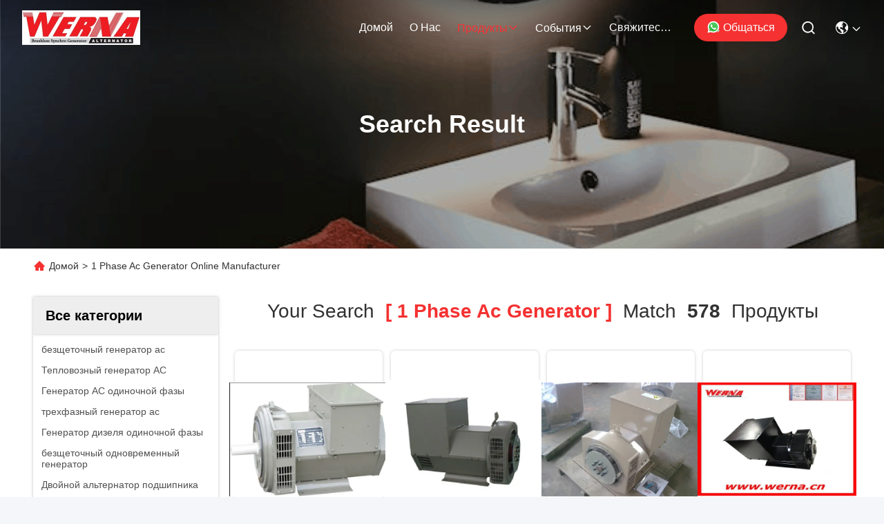

--- FILE ---
content_type: text/html
request_url: https://russian.brushlessacgenerator.com/buy-1_phase_ac_generator.html
body_size: 33553
content:
<!DOCTYPE html>
<html lang="ru">
<head>
	<meta charset="utf-8">
	<meta http-equiv="X-UA-Compatible" content="IE=edge">
	<meta name="viewport" content="width=device-width, initial-scale=1, maximum-scale=1, minimum-scale=1" />
    <title>Купить 1 phase ac generator, хорошее качество 1 phase ac generator производитель</title>
    <meta name="keywords" content="1 phase ac generator, Купить 1 phase ac generator, хорошее качество 1 phase ac generator, 1 phase ac generator производитель" />
    <meta name="description" content="хорошее качество 1 phase ac generator от 1 phase ac generator производитель, Купить 1 phase ac generator онлайн из Китая." />
     <link rel='preload'
					  href=/photo/brushlessacgenerator/sitetpl/style/commonV2.css?ver=1756807539 as='style'><link type='text/css' rel='stylesheet'
					  href=/photo/brushlessacgenerator/sitetpl/style/commonV2.css?ver=1756807539 media='all'><meta property="og:title" content="Купить 1 phase ac generator, хорошее качество 1 phase ac generator производитель" />
<meta property="og:description" content="хорошее качество 1 phase ac generator от 1 phase ac generator производитель, Купить 1 phase ac generator онлайн из Китая." />
<meta property="og:type" content="product" />
<meta property="og:availability" content="instock" />
<meta property="og:site_name" content="Wuxi Werna Alternator Co., Ltd." />
<meta property="og:url" content="https://russian.brushlessacgenerator.com/buy-1_phase_ac_generator.html" />
<meta property="og:image" content="https://russian.brushlessacgenerator.com/photo/pt10490548-8kw_8kva_brushless_1_phase_ac_generator_self_excited_50hz_60hz.jpg" />
<link rel="canonical" href="https://russian.brushlessacgenerator.com/buy-1_phase_ac_generator.html" />
<link rel="stylesheet" type="text/css" href="/js/guidefirstcommon.css" />
<style type="text/css">
/*<![CDATA[*/
.consent__cookie {position: fixed;top: 0;left: 0;width: 100%;height: 0%;z-index: 100000;}.consent__cookie_bg {position: fixed;top: 0;left: 0;width: 100%;height: 100%;background: #000;opacity: .6;display: none }.consent__cookie_rel {position: fixed;bottom:0;left: 0;width: 100%;background: #fff;display: -webkit-box;display: -ms-flexbox;display: flex;flex-wrap: wrap;padding: 24px 80px;-webkit-box-sizing: border-box;box-sizing: border-box;-webkit-box-pack: justify;-ms-flex-pack: justify;justify-content: space-between;-webkit-transition: all ease-in-out .3s;transition: all ease-in-out .3s }.consent__close {position: absolute;top: 20px;right: 20px;cursor: pointer }.consent__close svg {fill: #777 }.consent__close:hover svg {fill: #000 }.consent__cookie_box {flex: 1;word-break: break-word;}.consent__warm {color: #777;font-size: 16px;margin-bottom: 12px;line-height: 19px }.consent__title {color: #333;font-size: 20px;font-weight: 600;margin-bottom: 12px;line-height: 23px }.consent__itxt {color: #333;font-size: 14px;margin-bottom: 12px;display: -webkit-box;display: -ms-flexbox;display: flex;-webkit-box-align: center;-ms-flex-align: center;align-items: center }.consent__itxt i {display: -webkit-inline-box;display: -ms-inline-flexbox;display: inline-flex;width: 28px;height: 28px;border-radius: 50%;background: #e0f9e9;margin-right: 8px;-webkit-box-align: center;-ms-flex-align: center;align-items: center;-webkit-box-pack: center;-ms-flex-pack: center;justify-content: center }.consent__itxt svg {fill: #3ca860 }.consent__txt {color: #a6a6a6;font-size: 14px;margin-bottom: 8px;line-height: 17px }.consent__btns {display: -webkit-box;display: -ms-flexbox;display: flex;-webkit-box-orient: vertical;-webkit-box-direction: normal;-ms-flex-direction: column;flex-direction: column;-webkit-box-pack: center;-ms-flex-pack: center;justify-content: center;flex-shrink: 0;}.consent__btn {width: 280px;height: 40px;line-height: 40px;text-align: center;background: #3ca860;color: #fff;border-radius: 4px;margin: 8px 0;-webkit-box-sizing: border-box;box-sizing: border-box;cursor: pointer;font-size:14px}.consent__btn:hover {background: #00823b }.consent__btn.empty {color: #3ca860;border: 1px solid #3ca860;background: #fff }.consent__btn.empty:hover {background: #3ca860;color: #fff }.open .consent__cookie_bg {display: block }.open .consent__cookie_rel {bottom: 0 }@media (max-width: 760px) {.consent__btns {width: 100%;align-items: center;}.consent__cookie_rel {padding: 20px 24px }}.consent__cookie.open {display: block;}.consent__cookie {display: none;}
/*]]>*/
</style>
<style type="text/css">
/*<![CDATA[*/
@media only screen and (max-width:640px){.contact_now_dialog .content-wrap .desc{background-image:url(/images/cta_images/bg_s.png) !important}}.contact_now_dialog .content-wrap .content-wrap_header .cta-close{background-image:url(/images/cta_images/sprite.png) !important}.contact_now_dialog .content-wrap .desc{background-image:url(/images/cta_images/bg_l.png) !important}.contact_now_dialog .content-wrap .cta-btn i{background-image:url(/images/cta_images/sprite.png) !important}.contact_now_dialog .content-wrap .head-tip img{content:url(/images/cta_images/cta_contact_now.png) !important}.cusim{background-image:url(/images/imicon/im.svg) !important}.cuswa{background-image:url(/images/imicon/wa.png) !important}.cusall{background-image:url(/images/imicon/allchat.svg) !important}
/*]]>*/
</style>
<script type="text/javascript" src="/js/guidefirstcommon.js"></script>
<script type="text/javascript">
/*<![CDATA[*/
window.isvideotpl = 1;window.detailurl = '/videoabout.html';
var colorUrl = '';var isShowGuide = 2;var showGuideColor = 0;var im_appid = 10003;var im_msg="Good day, what product are you looking for?";

var cta_cid = 2500;var use_defaulProductInfo = 0;var cta_pid = 0;var test_company = 0;var webim_domain = '';var company_type = 0;var cta_equipment = 'pc'; var setcookie = 'setwebimCookie(0,0,0)'; var whatsapplink = "https://wa.me/8613382612528?text=Hi%2C+Wuxi+Werna+Alternator+Co.%2C+Ltd.%2C+I%27m+interested+in+your+products."; function insertMeta(){var str = '<meta name="mobile-web-app-capable" content="yes" /><meta name="viewport" content="width=device-width, initial-scale=1.0" />';document.head.insertAdjacentHTML('beforeend',str);} var element = document.querySelector('a.footer_webim_a[href="/webim/webim_tab.html"]');if (element) {element.parentNode.removeChild(element);}

var colorUrl = '';
var aisearch = 0;
var selfUrl = '';
window.playerReportUrl='/vod/view_count/report';
var query_string = ["Products","Search","1-phase-ac-generator"];
var g_tp = '';
var customtplcolor = 99715;
var str_chat = 'общаться';
				var str_call_now = 'Позвони сейчас же.';
var str_chat_now = 'Поговорите сейчас';
var str_contact1 = 'Лучшая цена';var str_chat_lang='russian';var str_contact2 = 'Получить цену';var str_contact2 = 'Лучшая цена';var str_contact = 'Контакт';
window.predomainsub = "";
/*]]>*/
</script>
</head>
<body>
<img src="/logo.gif" style="display:none" alt="logo"/>
<a style="display: none!important;" title="Wuxi Werna Alternator Co., Ltd." class="float-inquiry" href="/contactnow.html" onclick='setinquiryCookie("{\"showproduct\":0,\"pid\":0,\"name\":\"\",\"source_url\":\"\",\"picurl\":\"\",\"propertyDetail\":[],\"username\":\"Mr. Terry\",\"viewTime\":\"\\u041f\\u043e\\u0441\\u043b\\u0435\\u0434\\u043d\\u0435\\u0435 \\u0412\\u043e\\u0439\\u0442\\u0438 : 7 \\u0447\\u0430\\u0441\\u043e\\u0432 21 minuts \\u0442\\u043e\\u043c\\u0443 \\u043d\\u0430\\u0437\\u0430\\u0434\",\"subject\":\"\\u041f\\u043e\\u0436\\u0430\\u043b\\u0443\\u0439\\u0441\\u0442\\u0430, \\u043f\\u0440\\u0438\\u0448\\u043b\\u0438\\u0442\\u0435 \\u043c\\u043d\\u0435 \\u0441\\u0432\\u043e\\u044e \\u0446\\u0435\\u043d\\u0443 \\u0441\\u043f\\u0438\\u0441\\u043e\\u043a\",\"countrycode\":\"CN\"}");'></a>
<script>
var originProductInfo = '';
var originProductInfo = {"showproduct":1,"pid":"2032653","name":"\u0433\u0435\u043d\u0435\u0440\u0430\u0442\u043e\u0440 AC \u043e\u0434\u0438\u043d\u043e\u0447\u043d\u043e\u0439 \u0444\u0430\u0437\u044b 65kw\/65kva \u0441 AVR \u0434\u043b\u044f \u043a\u043e\u043c\u043f\u043b\u0435\u043a\u0442\u0430 \u0433\u0435\u043d\u0435\u0440\u0430\u0442\u043e\u0440\u0430","source_url":"\/sale-2032653-65kw-65kva-single-phase-ac-generator-with-avr-for-generator-set.html","picurl":"\/photo\/pd2057449-65kw_65kva_single_phase_ac_generator_with_avr_for_generator_set.jpg","propertyDetail":[["\u041c\u0435\u0441\u0442\u043e \u043f\u0440\u043e\u0438\u0441\u0445\u043e\u0436\u0434\u0435\u043d\u0438\u044f","Wuxi, \u041a\u0438\u0442\u0430\u0439"],["\u0424\u0438\u0440\u043c\u0435\u043d\u043d\u043e\u0435 \u043d\u0430\u0438\u043c\u0435\u043d\u043e\u0432\u0430\u043d\u0438\u0435","Werna"],["\u0421\u0435\u0440\u0442\u0438\u0444\u0438\u043a\u0430\u0446\u0438\u044f","CE,ISO9001,SASO"],["\u041d\u043e\u043c\u0435\u0440 \u043c\u043e\u0434\u0435\u043b\u0438","WR224G"]],"company_name":null,"picurl_c":"\/photo\/pc2057449-65kw_65kva_single_phase_ac_generator_with_avr_for_generator_set.jpg","price":"negotiable","username":"\u5218\u542f\u7a0b","viewTime":"\u041f\u043e\u0441\u043b\u0435\u0434\u043d\u0435\u0435 \u0412\u043e\u0439\u0442\u0438 : 6 \u0447\u0430\u0441\u043e\u0432 21 minuts \u0442\u043e\u043c\u0443 \u043d\u0430\u0437\u0430\u0434","subject":"\u041c\u043e\u0436\u0435\u0442\u0435 \u043b\u0438 \u0432\u044b \u043f\u0440\u0435\u0434\u043b\u043e\u0436\u0435\u043d\u0438\u0435 \u0433\u0435\u043d\u0435\u0440\u0430\u0442\u043e\u0440 AC \u043e\u0434\u0438\u043d\u043e\u0447\u043d\u043e\u0439 \u0444\u0430\u0437\u044b 65kw\/65kva \u0441 AVR \u0434\u043b\u044f \u043a\u043e\u043c\u043f\u043b\u0435\u043a\u0442\u0430 \u0433\u0435\u043d\u0435\u0440\u0430\u0442\u043e\u0440\u0430 \u0434\u043b\u044f \u043d\u0430\u0441","countrycode":"CN"};
var save_url = "/contactsave.html";
var update_url = "/updateinquiry.html";
var productInfo = {};
var defaulProductInfo = {};
var myDate = new Date();
var curDate = myDate.getFullYear()+'-'+(parseInt(myDate.getMonth())+1)+'-'+myDate.getDate();
var message = '';
var default_pop = 1;
var leaveMessageDialog = document.getElementsByClassName('leave-message-dialog')[0]; // 获取弹层
var _$$ = function (dom) {
    return document.querySelectorAll(dom);
};
resInfo = originProductInfo;
resInfo['name'] = resInfo['name'] || '';
defaulProductInfo.pid = resInfo['pid'];
defaulProductInfo.productName = resInfo['name'] ?? '';
defaulProductInfo.productInfo = resInfo['propertyDetail'];
defaulProductInfo.productImg = resInfo['picurl_c'];
defaulProductInfo.subject = resInfo['subject'] ?? '';
defaulProductInfo.productImgAlt = resInfo['name'] ?? '';
var inquirypopup_tmp = 1;
var message = 'Дорогой,'+'\r\n'+"Мне интересно"+' '+trim(resInfo['name'])+", не могли бы вы прислать мне более подробную информацию, такую ​​как тип, размер, MOQ, материал и т. д."+'\r\n'+"Спасибо!"+'\r\n'+"Жду твоего ответа.";
var message_1 = 'Дорогой,'+'\r\n'+"Мне интересно"+' '+trim(resInfo['name'])+", не могли бы вы прислать мне более подробную информацию, такую ​​как тип, размер, MOQ, материал и т. д."+'\r\n'+"Спасибо!"+'\r\n'+"Жду твоего ответа.";
var message_2 = 'Здравствуйте,'+'\r\n'+"я ищу"+' '+trim(resInfo['name'])+", пришлите мне цену, спецификацию и изображение."+'\r\n'+"Будем очень признательны за ваш быстрый ответ."+'\r\n'+"Не стесняйтесь обращаться ко мне за дополнительной информацией."+'\r\n'+"Большое спасибо.";
var message_3 = 'Здравствуйте,'+'\r\n'+trim(resInfo['name'])+' '+"соответствует моим ожиданиям."+'\r\n'+"Пожалуйста, дайте мне лучшую цену и другую информацию о продукте."+'\r\n'+"Не стесняйтесь обращаться ко мне через мою почту."+'\r\n'+"Большое спасибо.";

var message_4 = 'Дорогой,'+'\r\n'+"Какая цена FOB на вашем"+' '+trim(resInfo['name'])+'?'+'\r\n'+"Какое ближайшее имя порта?"+'\r\n'+"Пожалуйста, ответьте мне как можно скорее, было бы лучше поделиться дополнительной информацией."+'\r\n'+"С уважением!";
var message_5 = 'Всем привет,'+'\r\n'+"Мне очень интересно ваше"+' '+trim(resInfo['name'])+'.'+'\r\n'+"Пожалуйста, пришлите мне информацию о вашем продукте."+'\r\n'+"Жду вашего быстрого ответа."+'\r\n'+"Не стесняйтесь обращаться ко мне по почте."+'\r\n'+"С уважением!";

var message_6 = 'Дорогой,'+'\r\n'+"Пожалуйста, предоставьте нам информацию о вашем"+' '+trim(resInfo['name'])+", такие как тип, размер, материал и, конечно же, лучшая цена."+'\r\n'+"Жду вашего быстрого ответа."+'\r\n'+"Вы!";
var message_7 = 'Дорогой,'+'\r\n'+"Вы можете поставить"+' '+trim(resInfo['name'])+" для нас?"+'\r\n'+"Сначала нам нужен прайс-лист и некоторые сведения о продукте."+'\r\n'+"Надеюсь получить ответ в ближайшее время и надеюсь на сотрудничество."+'\r\n'+"Большое спасибо.";
var message_8 = 'Здравствуй,'+'\r\n'+"я ищу"+' '+trim(resInfo['name'])+", пожалуйста, дайте мне более подробную информацию о продукте."+'\r\n'+"Я с нетерпением жду вашего ответа."+'\r\n'+"Вы!";
var message_9 = 'Здравствуйте,'+'\r\n'+"Твой"+' '+trim(resInfo['name'])+" очень хорошо отвечает моим требованиям."+'\r\n'+"Пожалуйста, пришлите мне цену, спецификацию, аналогичная модель будет в порядке."+'\r\n'+"Не стесняйтесь общаться со мной."+'\r\n'+"Спасибо!";
var message_10 = 'Дорогой,'+'\r\n'+"Я хочу узнать больше о деталях и цитате"+' '+trim(resInfo['name'])+'.'+'\r\n'+"Не стесняйтесь обратиться ко мне."+'\r\n'+"С уважением!";

var r = getRandom(1,10);

defaulProductInfo.message = eval("message_"+r);
    defaulProductInfo.message = eval("message_"+r);
        var mytAjax = {

    post: function(url, data, fn) {
        var xhr = new XMLHttpRequest();
        xhr.open("POST", url, true);
        xhr.setRequestHeader("Content-Type", "application/x-www-form-urlencoded;charset=UTF-8");
        xhr.setRequestHeader("X-Requested-With", "XMLHttpRequest");
        xhr.setRequestHeader('Content-Type','text/plain;charset=UTF-8');
        xhr.onreadystatechange = function() {
            if(xhr.readyState == 4 && (xhr.status == 200 || xhr.status == 304)) {
                fn.call(this, xhr.responseText);
            }
        };
        xhr.send(data);
    },

    postform: function(url, data, fn) {
        var xhr = new XMLHttpRequest();
        xhr.open("POST", url, true);
        xhr.setRequestHeader("X-Requested-With", "XMLHttpRequest");
        xhr.onreadystatechange = function() {
            if(xhr.readyState == 4 && (xhr.status == 200 || xhr.status == 304)) {
                fn.call(this, xhr.responseText);
            }
        };
        xhr.send(data);
    }
};
/*window.onload = function(){
    leaveMessageDialog = document.getElementsByClassName('leave-message-dialog')[0];
    if (window.localStorage.recordDialogStatus=='undefined' || (window.localStorage.recordDialogStatus!='undefined' && window.localStorage.recordDialogStatus != curDate)) {
        setTimeout(function(){
            if(parseInt(inquirypopup_tmp%10) == 1){
                creatDialog(defaulProductInfo, 1);
            }
        }, 6000);
    }
};*/
function trim(str)
{
    str = str.replace(/(^\s*)/g,"");
    return str.replace(/(\s*$)/g,"");
};
function getRandom(m,n){
    var num = Math.floor(Math.random()*(m - n) + n);
    return num;
};
function strBtn(param) {

    var starattextarea = document.getElementById("textareamessage").value.length;
    var email = document.getElementById("startEmail").value;

    var default_tip = document.querySelectorAll(".watermark_container").length;
    if (20 < starattextarea && starattextarea < 3000) {
        if(default_tip>0){
            document.getElementById("textareamessage1").parentNode.parentNode.nextElementSibling.style.display = "none";
        }else{
            document.getElementById("textareamessage1").parentNode.nextElementSibling.style.display = "none";
        }

    } else {
        if(default_tip>0){
            document.getElementById("textareamessage1").parentNode.parentNode.nextElementSibling.style.display = "block";
        }else{
            document.getElementById("textareamessage1").parentNode.nextElementSibling.style.display = "block";
        }

        return;
    }

    // var re = /^([a-zA-Z0-9_-])+@([a-zA-Z0-9_-])+\.([a-zA-Z0-9_-])+/i;/*邮箱不区分大小写*/
    var re = /^[a-zA-Z0-9][\w-]*(\.?[\w-]+)*@[a-zA-Z0-9-]+(\.[a-zA-Z0-9]+)+$/i;
    if (!re.test(email)) {
        document.getElementById("startEmail").nextElementSibling.style.display = "block";
        return;
    } else {
        document.getElementById("startEmail").nextElementSibling.style.display = "none";
    }

    var subject = document.getElementById("pop_subject").value;
    var pid = document.getElementById("pop_pid").value;
    var message = document.getElementById("textareamessage").value;
    var sender_email = document.getElementById("startEmail").value;
    var tel = '';
    if (document.getElementById("tel0") != undefined && document.getElementById("tel0") != '')
        tel = document.getElementById("tel0").value;
    var form_serialize = '&tel='+tel;

    form_serialize = form_serialize.replace(/\+/g, "%2B");
    mytAjax.post(save_url,"pid="+pid+"&subject="+subject+"&email="+sender_email+"&message="+(message)+form_serialize,function(res){
        var mes = JSON.parse(res);
        if(mes.status == 200){
            var iid = mes.iid;
            document.getElementById("pop_iid").value = iid;
            document.getElementById("pop_uuid").value = mes.uuid;

            if(typeof gtag_report_conversion === "function"){
                gtag_report_conversion();//执行统计js代码
            }
            if(typeof fbq === "function"){
                fbq('track','Purchase');//执行统计js代码
            }
        }
    });
    for (var index = 0; index < document.querySelectorAll(".dialog-content-pql").length; index++) {
        document.querySelectorAll(".dialog-content-pql")[index].style.display = "none";
    };
    $('#idphonepql').val(tel);
    document.getElementById("dialog-content-pql-id").style.display = "block";
    ;
};
function twoBtnOk(param) {

    var selectgender = document.getElementById("Mr").innerHTML;
    var iid = document.getElementById("pop_iid").value;
    var sendername = document.getElementById("idnamepql").value;
    var senderphone = document.getElementById("idphonepql").value;
    var sendercname = document.getElementById("idcompanypql").value;
    var uuid = document.getElementById("pop_uuid").value;
    var gender = 2;
    if(selectgender == 'Mr.') gender = 0;
    if(selectgender == 'Mrs.') gender = 1;
    var pid = document.getElementById("pop_pid").value;
    var form_serialize = '';

        form_serialize = form_serialize.replace(/\+/g, "%2B");

    mytAjax.post(update_url,"iid="+iid+"&gender="+gender+"&uuid="+uuid+"&name="+(sendername)+"&tel="+(senderphone)+"&company="+(sendercname)+form_serialize,function(res){});

    for (var index = 0; index < document.querySelectorAll(".dialog-content-pql").length; index++) {
        document.querySelectorAll(".dialog-content-pql")[index].style.display = "none";
    };
    document.getElementById("dialog-content-pql-ok").style.display = "block";

};
function toCheckMust(name) {
    $('#'+name+'error').hide();
}
function handClidk(param) {
    var starattextarea = document.getElementById("textareamessage1").value.length;
    var email = document.getElementById("startEmail1").value;
    var default_tip = document.querySelectorAll(".watermark_container").length;
    if (20 < starattextarea && starattextarea < 3000) {
        if(default_tip>0){
            document.getElementById("textareamessage1").parentNode.parentNode.nextElementSibling.style.display = "none";
        }else{
            document.getElementById("textareamessage1").parentNode.nextElementSibling.style.display = "none";
        }

    } else {
        if(default_tip>0){
            document.getElementById("textareamessage1").parentNode.parentNode.nextElementSibling.style.display = "block";
        }else{
            document.getElementById("textareamessage1").parentNode.nextElementSibling.style.display = "block";
        }

        return;
    }

    // var re = /^([a-zA-Z0-9_-])+@([a-zA-Z0-9_-])+\.([a-zA-Z0-9_-])+/i;
    var re = /^[a-zA-Z0-9][\w-]*(\.?[\w-]+)*@[a-zA-Z0-9-]+(\.[a-zA-Z0-9]+)+$/i;
    if (!re.test(email)) {
        document.getElementById("startEmail1").nextElementSibling.style.display = "block";
        return;
    } else {
        document.getElementById("startEmail1").nextElementSibling.style.display = "none";
    }

    var subject = document.getElementById("pop_subject").value;
    var pid = document.getElementById("pop_pid").value;
    var message = document.getElementById("textareamessage1").value;
    var sender_email = document.getElementById("startEmail1").value;
    var form_serialize = tel = '';
    if (document.getElementById("tel1") != undefined && document.getElementById("tel1") != '')
        tel = document.getElementById("tel1").value;
        mytAjax.post(save_url,"email="+sender_email+"&tel="+tel+"&pid="+pid+"&message="+message+"&subject="+subject+form_serialize,function(res){

        var mes = JSON.parse(res);
        if(mes.status == 200){
            var iid = mes.iid;
            document.getElementById("pop_iid").value = iid;
            document.getElementById("pop_uuid").value = mes.uuid;
            if(typeof gtag_report_conversion === "function"){
                gtag_report_conversion();//执行统计js代码
            }
        }

    });
    for (var index = 0; index < document.querySelectorAll(".dialog-content-pql").length; index++) {
        document.querySelectorAll(".dialog-content-pql")[index].style.display = "none";
    };
    $('#idphonepql').val(tel);
    document.getElementById("dialog-content-pql-id").style.display = "block";

};
window.addEventListener('load', function () {
    $('.checkbox-wrap label').each(function(){
        if($(this).find('input').prop('checked')){
            $(this).addClass('on')
        }else {
            $(this).removeClass('on')
        }
    })
    $(document).on('click', '.checkbox-wrap label' , function(ev){
        if (ev.target.tagName.toUpperCase() != 'INPUT') {
            $(this).toggleClass('on')
        }
    })
})

function hand_video(pdata) {
    data = JSON.parse(pdata);
    productInfo.productName = data.productName;
    productInfo.productInfo = data.productInfo;
    productInfo.productImg = data.productImg;
    productInfo.subject = data.subject;

    var message = 'Дорогой,'+'\r\n'+"Мне интересно"+' '+trim(data.productName)+", не могли бы вы прислать мне более подробную информацию, такую ​​как тип, размер, количество, материал и т. д."+'\r\n'+"Спасибо!"+'\r\n'+"Жду твоего ответа.";

    var message = 'Дорогой,'+'\r\n'+"Мне интересно"+' '+trim(data.productName)+", не могли бы вы прислать мне более подробную информацию, такую ​​как тип, размер, MOQ, материал и т. д."+'\r\n'+"Спасибо!"+'\r\n'+"Жду твоего ответа.";
    var message_1 = 'Дорогой,'+'\r\n'+"Мне интересно"+' '+trim(data.productName)+", не могли бы вы прислать мне более подробную информацию, такую ​​как тип, размер, MOQ, материал и т. д."+'\r\n'+"Спасибо!"+'\r\n'+"Жду твоего ответа.";
    var message_2 = 'Здравствуйте,'+'\r\n'+"я ищу"+' '+trim(data.productName)+", пришлите мне цену, спецификацию и изображение."+'\r\n'+"Будем очень признательны за ваш быстрый ответ."+'\r\n'+"Не стесняйтесь обращаться ко мне за дополнительной информацией."+'\r\n'+"Большое спасибо.";
    var message_3 = 'Здравствуйте,'+'\r\n'+trim(data.productName)+' '+"соответствует моим ожиданиям."+'\r\n'+"Пожалуйста, дайте мне лучшую цену и другую информацию о продукте."+'\r\n'+"Не стесняйтесь обращаться ко мне через мою почту."+'\r\n'+"Большое спасибо.";

    var message_4 = 'Дорогой,'+'\r\n'+"Какая цена FOB на вашем"+' '+trim(data.productName)+'?'+'\r\n'+"Какое ближайшее имя порта?"+'\r\n'+"Пожалуйста, ответьте мне как можно скорее, было бы лучше поделиться дополнительной информацией."+'\r\n'+"С уважением!";
    var message_5 = 'Всем привет,'+'\r\n'+"Мне очень интересно ваше"+' '+trim(data.productName)+'.'+'\r\n'+"Пожалуйста, пришлите мне информацию о вашем продукте."+'\r\n'+"Жду вашего быстрого ответа."+'\r\n'+"Не стесняйтесь обращаться ко мне по почте."+'\r\n'+"С уважением!";

    var message_6 = 'Дорогой,'+'\r\n'+"Пожалуйста, предоставьте нам информацию о вашем"+' '+trim(data.productName)+", такие как тип, размер, материал и, конечно же, лучшая цена."+'\r\n'+"Жду вашего быстрого ответа."+'\r\n'+"Вы!";
    var message_7 = 'Дорогой,'+'\r\n'+"Вы можете поставить"+' '+trim(data.productName)+" для нас?"+'\r\n'+"Сначала нам нужен прайс-лист и некоторые сведения о продукте."+'\r\n'+"Надеюсь получить ответ в ближайшее время и надеюсь на сотрудничество."+'\r\n'+"Большое спасибо.";
    var message_8 = 'Здравствуй,'+'\r\n'+"я ищу"+' '+trim(data.productName)+", пожалуйста, дайте мне более подробную информацию о продукте."+'\r\n'+"Я с нетерпением жду вашего ответа."+'\r\n'+"Вы!";
    var message_9 = 'Здравствуйте,'+'\r\n'+"Твой"+' '+trim(data.productName)+" очень хорошо отвечает моим требованиям."+'\r\n'+"Пожалуйста, пришлите мне цену, спецификацию, аналогичная модель будет в порядке."+'\r\n'+"Не стесняйтесь общаться со мной."+'\r\n'+"Спасибо!";
    var message_10 = 'Дорогой,'+'\r\n'+"Я хочу узнать больше о деталях и цитате"+' '+trim(data.productName)+'.'+'\r\n'+"Не стесняйтесь обратиться ко мне."+'\r\n'+"С уважением!";

    var r = getRandom(1,10);

    productInfo.message = eval("message_"+r);
            if(parseInt(inquirypopup_tmp/10) == 1){
        productInfo.message = "";
    }
    productInfo.pid = data.pid;
    creatDialog(productInfo, 2);
};

function handDialog(pdata) {
    data = JSON.parse(pdata);
    productInfo.productName = data.productName;
    productInfo.productInfo = data.productInfo;
    productInfo.productImg = data.productImg;
    productInfo.subject = data.subject;

    var message = 'Дорогой,'+'\r\n'+"Мне интересно"+' '+trim(data.productName)+", не могли бы вы прислать мне более подробную информацию, такую ​​как тип, размер, количество, материал и т. д."+'\r\n'+"Спасибо!"+'\r\n'+"Жду твоего ответа.";

    var message = 'Дорогой,'+'\r\n'+"Мне интересно"+' '+trim(data.productName)+", не могли бы вы прислать мне более подробную информацию, такую ​​как тип, размер, MOQ, материал и т. д."+'\r\n'+"Спасибо!"+'\r\n'+"Жду твоего ответа.";
    var message_1 = 'Дорогой,'+'\r\n'+"Мне интересно"+' '+trim(data.productName)+", не могли бы вы прислать мне более подробную информацию, такую ​​как тип, размер, MOQ, материал и т. д."+'\r\n'+"Спасибо!"+'\r\n'+"Жду твоего ответа.";
    var message_2 = 'Здравствуйте,'+'\r\n'+"я ищу"+' '+trim(data.productName)+", пришлите мне цену, спецификацию и изображение."+'\r\n'+"Будем очень признательны за ваш быстрый ответ."+'\r\n'+"Не стесняйтесь обращаться ко мне за дополнительной информацией."+'\r\n'+"Большое спасибо.";
    var message_3 = 'Здравствуйте,'+'\r\n'+trim(data.productName)+' '+"соответствует моим ожиданиям."+'\r\n'+"Пожалуйста, дайте мне лучшую цену и другую информацию о продукте."+'\r\n'+"Не стесняйтесь обращаться ко мне через мою почту."+'\r\n'+"Большое спасибо.";

    var message_4 = 'Дорогой,'+'\r\n'+"Какая цена FOB на вашем"+' '+trim(data.productName)+'?'+'\r\n'+"Какое ближайшее имя порта?"+'\r\n'+"Пожалуйста, ответьте мне как можно скорее, было бы лучше поделиться дополнительной информацией."+'\r\n'+"С уважением!";
    var message_5 = 'Всем привет,'+'\r\n'+"Мне очень интересно ваше"+' '+trim(data.productName)+'.'+'\r\n'+"Пожалуйста, пришлите мне информацию о вашем продукте."+'\r\n'+"Жду вашего быстрого ответа."+'\r\n'+"Не стесняйтесь обращаться ко мне по почте."+'\r\n'+"С уважением!";

    var message_6 = 'Дорогой,'+'\r\n'+"Пожалуйста, предоставьте нам информацию о вашем"+' '+trim(data.productName)+", такие как тип, размер, материал и, конечно же, лучшая цена."+'\r\n'+"Жду вашего быстрого ответа."+'\r\n'+"Вы!";
    var message_7 = 'Дорогой,'+'\r\n'+"Вы можете поставить"+' '+trim(data.productName)+" для нас?"+'\r\n'+"Сначала нам нужен прайс-лист и некоторые сведения о продукте."+'\r\n'+"Надеюсь получить ответ в ближайшее время и надеюсь на сотрудничество."+'\r\n'+"Большое спасибо.";
    var message_8 = 'Здравствуй,'+'\r\n'+"я ищу"+' '+trim(data.productName)+", пожалуйста, дайте мне более подробную информацию о продукте."+'\r\n'+"Я с нетерпением жду вашего ответа."+'\r\n'+"Вы!";
    var message_9 = 'Здравствуйте,'+'\r\n'+"Твой"+' '+trim(data.productName)+" очень хорошо отвечает моим требованиям."+'\r\n'+"Пожалуйста, пришлите мне цену, спецификацию, аналогичная модель будет в порядке."+'\r\n'+"Не стесняйтесь общаться со мной."+'\r\n'+"Спасибо!";
    var message_10 = 'Дорогой,'+'\r\n'+"Я хочу узнать больше о деталях и цитате"+' '+trim(data.productName)+'.'+'\r\n'+"Не стесняйтесь обратиться ко мне."+'\r\n'+"С уважением!";

    var r = getRandom(1,10);
    productInfo.message = eval("message_"+r);
            if(parseInt(inquirypopup_tmp/10) == 1){
        productInfo.message = "";
    }
    productInfo.pid = data.pid;
    creatDialog(productInfo, 2);
};

function closepql(param) {

    leaveMessageDialog.style.display = 'none';
};

function closepql2(param) {

    for (var index = 0; index < document.querySelectorAll(".dialog-content-pql").length; index++) {
        document.querySelectorAll(".dialog-content-pql")[index].style.display = "none";
    };
    document.getElementById("dialog-content-pql-ok").style.display = "block";
};

function decodeHtmlEntities(str) {
    var tempElement = document.createElement('div');
    tempElement.innerHTML = str;
    return tempElement.textContent || tempElement.innerText || '';
}

function initProduct(productInfo,type){

    productInfo.productName = decodeHtmlEntities(productInfo.productName);
    productInfo.message = decodeHtmlEntities(productInfo.message);

    leaveMessageDialog = document.getElementsByClassName('leave-message-dialog')[0];
    leaveMessageDialog.style.display = "block";
    if(type == 3){
        var popinquiryemail = document.getElementById("popinquiryemail").value;
        _$$("#startEmail1")[0].value = popinquiryemail;
    }else{
        _$$("#startEmail1")[0].value = "";
    }
    _$$("#startEmail")[0].value = "";
    _$$("#idnamepql")[0].value = "";
    _$$("#idphonepql")[0].value = "";
    _$$("#idcompanypql")[0].value = "";

    _$$("#pop_pid")[0].value = productInfo.pid;
    _$$("#pop_subject")[0].value = productInfo.subject;
    
    if(parseInt(inquirypopup_tmp/10) == 1){
        productInfo.message = "";
    }

    _$$("#textareamessage1")[0].value = productInfo.message;
    _$$("#textareamessage")[0].value = productInfo.message;

    _$$("#dialog-content-pql-id .titlep")[0].innerHTML = productInfo.productName;
    _$$("#dialog-content-pql-id img")[0].setAttribute("src", productInfo.productImg);
    _$$("#dialog-content-pql-id img")[0].setAttribute("alt", productInfo.productImgAlt);

    _$$("#dialog-content-pql-id-hand img")[0].setAttribute("src", productInfo.productImg);
    _$$("#dialog-content-pql-id-hand img")[0].setAttribute("alt", productInfo.productImgAlt);
    _$$("#dialog-content-pql-id-hand .titlep")[0].innerHTML = productInfo.productName;

    if (productInfo.productInfo.length > 0) {
        var ul2, ul;
        ul = document.createElement("ul");
        for (var index = 0; index < productInfo.productInfo.length; index++) {
            var el = productInfo.productInfo[index];
            var li = document.createElement("li");
            var span1 = document.createElement("span");
            span1.innerHTML = el[0] + ":";
            var span2 = document.createElement("span");
            span2.innerHTML = el[1];
            li.appendChild(span1);
            li.appendChild(span2);
            ul.appendChild(li);

        }
        ul2 = ul.cloneNode(true);
        if (type === 1) {
            _$$("#dialog-content-pql-id .left")[0].replaceChild(ul, _$$("#dialog-content-pql-id .left ul")[0]);
        } else {
            _$$("#dialog-content-pql-id-hand .left")[0].replaceChild(ul2, _$$("#dialog-content-pql-id-hand .left ul")[0]);
            _$$("#dialog-content-pql-id .left")[0].replaceChild(ul, _$$("#dialog-content-pql-id .left ul")[0]);
        }
    };
    for (var index = 0; index < _$$("#dialog-content-pql-id .right ul li").length; index++) {
        _$$("#dialog-content-pql-id .right ul li")[index].addEventListener("click", function (params) {
            _$$("#dialog-content-pql-id .right #Mr")[0].innerHTML = this.innerHTML
        }, false)

    };

};
function closeInquiryCreateDialog() {
    document.getElementById("xuanpan_dialog_box_pql").style.display = "none";
};
function showInquiryCreateDialog() {
    document.getElementById("xuanpan_dialog_box_pql").style.display = "block";
};
function submitPopInquiry(){
    var message = document.getElementById("inquiry_message").value;
    var email = document.getElementById("inquiry_email").value;
    var subject = defaulProductInfo.subject;
    var pid = defaulProductInfo.pid;
    if (email === undefined) {
        showInquiryCreateDialog();
        document.getElementById("inquiry_email").style.border = "1px solid red";
        return false;
    };
    if (message === undefined) {
        showInquiryCreateDialog();
        document.getElementById("inquiry_message").style.border = "1px solid red";
        return false;
    };
    if (email.search(/^\w+((-\w+)|(\.\w+))*\@[A-Za-z0-9]+((\.|-)[A-Za-z0-9]+)*\.[A-Za-z0-9]+$/) == -1) {
        document.getElementById("inquiry_email").style.border= "1px solid red";
        showInquiryCreateDialog();
        return false;
    } else {
        document.getElementById("inquiry_email").style.border= "";
    };
    if (message.length < 20 || message.length >3000) {
        showInquiryCreateDialog();
        document.getElementById("inquiry_message").style.border = "1px solid red";
        return false;
    } else {
        document.getElementById("inquiry_message").style.border = "";
    };
    var tel = '';
    if (document.getElementById("tel") != undefined && document.getElementById("tel") != '')
        tel = document.getElementById("tel").value;

    mytAjax.post(save_url,"pid="+pid+"&subject="+subject+"&email="+email+"&message="+(message)+'&tel='+tel,function(res){
        var mes = JSON.parse(res);
        if(mes.status == 200){
            var iid = mes.iid;
            document.getElementById("pop_iid").value = iid;
            document.getElementById("pop_uuid").value = mes.uuid;

        }
    });
    initProduct(defaulProductInfo);
    for (var index = 0; index < document.querySelectorAll(".dialog-content-pql").length; index++) {
        document.querySelectorAll(".dialog-content-pql")[index].style.display = "none";
    };
    $('#idphonepql').val(tel);
    document.getElementById("dialog-content-pql-id").style.display = "block";

};

//带附件上传
function submitPopInquiryfile(email_id,message_id,check_sort,name_id,phone_id,company_id,attachments){

    if(typeof(check_sort) == 'undefined'){
        check_sort = 0;
    }
    var message = document.getElementById(message_id).value;
    var email = document.getElementById(email_id).value;
    var attachments = document.getElementById(attachments).value;
    if(typeof(name_id) !== 'undefined' && name_id != ""){
        var name  = document.getElementById(name_id).value;
    }
    if(typeof(phone_id) !== 'undefined' && phone_id != ""){
        var phone = document.getElementById(phone_id).value;
    }
    if(typeof(company_id) !== 'undefined' && company_id != ""){
        var company = document.getElementById(company_id).value;
    }
    var subject = defaulProductInfo.subject;
    var pid = defaulProductInfo.pid;

    if(check_sort == 0){
        if (email === undefined) {
            showInquiryCreateDialog();
            document.getElementById(email_id).style.border = "1px solid red";
            return false;
        };
        if (message === undefined) {
            showInquiryCreateDialog();
            document.getElementById(message_id).style.border = "1px solid red";
            return false;
        };

        if (email.search(/^\w+((-\w+)|(\.\w+))*\@[A-Za-z0-9]+((\.|-)[A-Za-z0-9]+)*\.[A-Za-z0-9]+$/) == -1) {
            document.getElementById(email_id).style.border= "1px solid red";
            showInquiryCreateDialog();
            return false;
        } else {
            document.getElementById(email_id).style.border= "";
        };
        if (message.length < 20 || message.length >3000) {
            showInquiryCreateDialog();
            document.getElementById(message_id).style.border = "1px solid red";
            return false;
        } else {
            document.getElementById(message_id).style.border = "";
        };
    }else{

        if (message === undefined) {
            showInquiryCreateDialog();
            document.getElementById(message_id).style.border = "1px solid red";
            return false;
        };

        if (email === undefined) {
            showInquiryCreateDialog();
            document.getElementById(email_id).style.border = "1px solid red";
            return false;
        };

        if (message.length < 20 || message.length >3000) {
            showInquiryCreateDialog();
            document.getElementById(message_id).style.border = "1px solid red";
            return false;
        } else {
            document.getElementById(message_id).style.border = "";
        };

        if (email.search(/^\w+((-\w+)|(\.\w+))*\@[A-Za-z0-9]+((\.|-)[A-Za-z0-9]+)*\.[A-Za-z0-9]+$/) == -1) {
            document.getElementById(email_id).style.border= "1px solid red";
            showInquiryCreateDialog();
            return false;
        } else {
            document.getElementById(email_id).style.border= "";
        };

    };

    mytAjax.post(save_url,"pid="+pid+"&subject="+subject+"&email="+email+"&message="+message+"&company="+company+"&attachments="+attachments,function(res){
        var mes = JSON.parse(res);
        if(mes.status == 200){
            var iid = mes.iid;
            document.getElementById("pop_iid").value = iid;
            document.getElementById("pop_uuid").value = mes.uuid;

            if(typeof gtag_report_conversion === "function"){
                gtag_report_conversion();//执行统计js代码
            }
            if(typeof fbq === "function"){
                fbq('track','Purchase');//执行统计js代码
            }
        }
    });
    initProduct(defaulProductInfo);

    if(name !== undefined && name != ""){
        _$$("#idnamepql")[0].value = name;
    }

    if(phone !== undefined && phone != ""){
        _$$("#idphonepql")[0].value = phone;
    }

    if(company !== undefined && company != ""){
        _$$("#idcompanypql")[0].value = company;
    }

    for (var index = 0; index < document.querySelectorAll(".dialog-content-pql").length; index++) {
        document.querySelectorAll(".dialog-content-pql")[index].style.display = "none";
    };
    document.getElementById("dialog-content-pql-id").style.display = "block";

};
function submitPopInquiryByParam(email_id,message_id,check_sort,name_id,phone_id,company_id){

    if(typeof(check_sort) == 'undefined'){
        check_sort = 0;
    }

    var senderphone = '';
    var message = document.getElementById(message_id).value;
    var email = document.getElementById(email_id).value;
    if(typeof(name_id) !== 'undefined' && name_id != ""){
        var name  = document.getElementById(name_id).value;
    }
    if(typeof(phone_id) !== 'undefined' && phone_id != ""){
        var phone = document.getElementById(phone_id).value;
        senderphone = phone;
    }
    if(typeof(company_id) !== 'undefined' && company_id != ""){
        var company = document.getElementById(company_id).value;
    }
    var subject = defaulProductInfo.subject;
    var pid = defaulProductInfo.pid;

    if(check_sort == 0){
        if (email === undefined) {
            showInquiryCreateDialog();
            document.getElementById(email_id).style.border = "1px solid red";
            return false;
        };
        if (message === undefined) {
            showInquiryCreateDialog();
            document.getElementById(message_id).style.border = "1px solid red";
            return false;
        };

        if (email.search(/^\w+((-\w+)|(\.\w+))*\@[A-Za-z0-9]+((\.|-)[A-Za-z0-9]+)*\.[A-Za-z0-9]+$/) == -1) {
            document.getElementById(email_id).style.border= "1px solid red";
            showInquiryCreateDialog();
            return false;
        } else {
            document.getElementById(email_id).style.border= "";
        };
        if (message.length < 20 || message.length >3000) {
            showInquiryCreateDialog();
            document.getElementById(message_id).style.border = "1px solid red";
            return false;
        } else {
            document.getElementById(message_id).style.border = "";
        };
    }else{

        if (message === undefined) {
            showInquiryCreateDialog();
            document.getElementById(message_id).style.border = "1px solid red";
            return false;
        };

        if (email === undefined) {
            showInquiryCreateDialog();
            document.getElementById(email_id).style.border = "1px solid red";
            return false;
        };

        if (message.length < 20 || message.length >3000) {
            showInquiryCreateDialog();
            document.getElementById(message_id).style.border = "1px solid red";
            return false;
        } else {
            document.getElementById(message_id).style.border = "";
        };

        if (email.search(/^\w+((-\w+)|(\.\w+))*\@[A-Za-z0-9]+((\.|-)[A-Za-z0-9]+)*\.[A-Za-z0-9]+$/) == -1) {
            document.getElementById(email_id).style.border= "1px solid red";
            showInquiryCreateDialog();
            return false;
        } else {
            document.getElementById(email_id).style.border= "";
        };

    };

    var productsku = "";
    if($("#product_sku").length > 0){
        productsku = $("#product_sku").html();
    }

    mytAjax.post(save_url,"tel="+senderphone+"&pid="+pid+"&subject="+subject+"&email="+email+"&message="+message+"&messagesku="+encodeURI(productsku),function(res){
        var mes = JSON.parse(res);
        if(mes.status == 200){
            var iid = mes.iid;
            document.getElementById("pop_iid").value = iid;
            document.getElementById("pop_uuid").value = mes.uuid;

            if(typeof gtag_report_conversion === "function"){
                gtag_report_conversion();//执行统计js代码
            }
            if(typeof fbq === "function"){
                fbq('track','Purchase');//执行统计js代码
            }
        }
    });
    initProduct(defaulProductInfo);

    if(name !== undefined && name != ""){
        _$$("#idnamepql")[0].value = name;
    }

    if(phone !== undefined && phone != ""){
        _$$("#idphonepql")[0].value = phone;
    }

    if(company !== undefined && company != ""){
        _$$("#idcompanypql")[0].value = company;
    }

    for (var index = 0; index < document.querySelectorAll(".dialog-content-pql").length; index++) {
        document.querySelectorAll(".dialog-content-pql")[index].style.display = "none";

    };
    document.getElementById("dialog-content-pql-id").style.display = "block";

};

function creat_videoDialog(productInfo, type) {

    if(type == 1){
        if(default_pop != 1){
            return false;
        }
        window.localStorage.recordDialogStatus = curDate;
    }else{
        default_pop = 0;
    }
    initProduct(productInfo, type);
    if (type === 1) {
        // 自动弹出
        for (var index = 0; index < document.querySelectorAll(".dialog-content-pql").length; index++) {

            document.querySelectorAll(".dialog-content-pql")[index].style.display = "none";
        };
        document.getElementById("dialog-content-pql").style.display = "block";
    } else {
        // 手动弹出
        for (var index = 0; index < document.querySelectorAll(".dialog-content-pql").length; index++) {
            document.querySelectorAll(".dialog-content-pql")[index].style.display = "none";
        };
        document.getElementById("dialog-content-pql-id-hand").style.display = "block";
    }
}

function creatDialog(productInfo, type) {

    if(type == 1){
        if(default_pop != 1){
            return false;
        }
        window.localStorage.recordDialogStatus = curDate;
    }else{
        default_pop = 0;
    }
    initProduct(productInfo, type);
    if (type === 1) {
        // 自动弹出
        for (var index = 0; index < document.querySelectorAll(".dialog-content-pql").length; index++) {

            document.querySelectorAll(".dialog-content-pql")[index].style.display = "none";
        };
        document.getElementById("dialog-content-pql").style.display = "block";
    } else {
        // 手动弹出
        for (var index = 0; index < document.querySelectorAll(".dialog-content-pql").length; index++) {
            document.querySelectorAll(".dialog-content-pql")[index].style.display = "none";
        };
        document.getElementById("dialog-content-pql-id-hand").style.display = "block";
    }
}

//带邮箱信息打开询盘框 emailtype=1表示带入邮箱
function openDialog(emailtype){
    var type = 2;//不带入邮箱，手动弹出
    if(emailtype == 1){
        var popinquiryemail = document.getElementById("popinquiryemail").value;
        // var re = /^([a-zA-Z0-9_-])+@([a-zA-Z0-9_-])+\.([a-zA-Z0-9_-])+/i;
        var re = /^[a-zA-Z0-9][\w-]*(\.?[\w-]+)*@[a-zA-Z0-9-]+(\.[a-zA-Z0-9]+)+$/i;
        if (!re.test(popinquiryemail)) {
            //前端提示样式;
            showInquiryCreateDialog();
            document.getElementById("popinquiryemail").style.border = "1px solid red";
            return false;
        } else {
            //前端提示样式;
        }
        var type = 3;
    }
    creatDialog(defaulProductInfo,type);
}

//上传附件
function inquiryUploadFile(){
    var fileObj = document.querySelector("#fileId").files[0];
    //构建表单数据
    var formData = new FormData();
    var filesize = fileObj.size;
    if(filesize > 10485760 || filesize == 0) {
        document.getElementById("filetips").style.display = "block";
        return false;
    }else {
        document.getElementById("filetips").style.display = "none";
    }
    formData.append('popinquiryfile', fileObj);
    document.getElementById("quotefileform").reset();
    var save_url = "/inquiryuploadfile.html";
    mytAjax.postform(save_url,formData,function(res){
        var mes = JSON.parse(res);
        if(mes.status == 200){
            document.getElementById("uploader-file-info").innerHTML = document.getElementById("uploader-file-info").innerHTML + "<span class=op>"+mes.attfile.name+"<a class=delatt id=att"+mes.attfile.id+" onclick=delatt("+mes.attfile.id+");>Delete</a></span>";
            var nowattachs = document.getElementById("attachments").value;
            if( nowattachs !== ""){
                var attachs = JSON.parse(nowattachs);
                attachs[mes.attfile.id] = mes.attfile;
            }else{
                var attachs = {};
                attachs[mes.attfile.id] = mes.attfile;
            }
            document.getElementById("attachments").value = JSON.stringify(attachs);
        }
    });
}
//附件删除
function delatt(attid)
{
    var nowattachs = document.getElementById("attachments").value;
    if( nowattachs !== ""){
        var attachs = JSON.parse(nowattachs);
        if(attachs[attid] == ""){
            return false;
        }
        var formData = new FormData();
        var delfile = attachs[attid]['filename'];
        var save_url = "/inquirydelfile.html";
        if(delfile != "") {
            formData.append('delfile', delfile);
            mytAjax.postform(save_url, formData, function (res) {
                if(res !== "") {
                    var mes = JSON.parse(res);
                    if (mes.status == 200) {
                        delete attachs[attid];
                        document.getElementById("attachments").value = JSON.stringify(attachs);
                        var s = document.getElementById("att"+attid);
                        s.parentNode.remove();
                    }
                }
            });
        }
    }else{
        return false;
    }
}

</script>
<div class="leave-message-dialog" style="display: none">
<style>
    .leave-message-dialog .close:before, .leave-message-dialog .close:after{
        content:initial;
    }
</style>
<div class="dialog-content-pql" id="dialog-content-pql" style="display: none">
    <span class="close" onclick="closepql()"><img src="/images/close.png" alt="close"></span>
    <div class="title">
        <p class="firstp-pql">Оставьте сообщение</p>
        <p class="lastp-pql">Мы скоро тебе перезвоним!</p>
    </div>
    <div class="form">
        <div class="textarea">
            <textarea style='font-family: robot;'  name="" id="textareamessage" cols="30" rows="10" style="margin-bottom:14px;width:100%"
                placeholder="Пожалуйста впишите ваши детали дознания."></textarea>
        </div>
        <p class="error-pql"> <span class="icon-pql"><img src="/images/error.png" alt="Wuxi Werna Alternator Co., Ltd."></span> Ваше сообщение должно содержать от 20 до 3000 символов!</p>
        <input id="startEmail" type="text" placeholder="Войдите вашу электронную почту" onkeydown="if(event.keyCode === 13){ strBtn();}">
        <p class="error-pql"><span class="icon-pql"><img src="/images/error.png" alt="Wuxi Werna Alternator Co., Ltd."></span> Пожалуйста, проверьте свою электронную почту! </p>
                <div class="operations">
            <div class='btn' id="submitStart" type="submit" onclick="strBtn()">Отправить</div>
        </div>
            </div>
</div>
<div class="dialog-content-pql dialog-content-pql-id" id="dialog-content-pql-id" style="display:none">
        <span class="close" onclick="closepql2()"><svg t="1648434466530" class="icon" viewBox="0 0 1024 1024" version="1.1" xmlns="http://www.w3.org/2000/svg" p-id="2198" width="16" height="16"><path d="M576 512l277.333333 277.333333-64 64-277.333333-277.333333L234.666667 853.333333 170.666667 789.333333l277.333333-277.333333L170.666667 234.666667 234.666667 170.666667l277.333333 277.333333L789.333333 170.666667 853.333333 234.666667 576 512z" fill="#444444" p-id="2199"></path></svg></span>
    <div class="left">
        <div class="img"><img></div>
        <p class="titlep"></p>
        <ul> </ul>
    </div>
    <div class="right">
                <p class="title">Больше информации способствует лучшему общению.</p>
                <div style="position: relative;">
            <div class="mr"> <span id="Mr">Господин</span>
                <ul>
                    <li>Господин</li>
                    <li>Миссис</li>
                </ul>
            </div>
            <input style="text-indent: 80px;" type="text" id="idnamepql" placeholder="Введите свое имя">
        </div>
        <input type="text"  id="idphonepql"  placeholder="Номер телефона">
        <input type="text" id="idcompanypql"  placeholder="компания" onkeydown="if(event.keyCode === 13){ twoBtnOk();}">
                <div class="btn form_new" id="twoBtnOk" onclick="twoBtnOk()">Хорошо</div>
    </div>
</div>

<div class="dialog-content-pql dialog-content-pql-ok" id="dialog-content-pql-ok" style="display:none">
        <span class="close" onclick="closepql()"><svg t="1648434466530" class="icon" viewBox="0 0 1024 1024" version="1.1" xmlns="http://www.w3.org/2000/svg" p-id="2198" width="16" height="16"><path d="M576 512l277.333333 277.333333-64 64-277.333333-277.333333L234.666667 853.333333 170.666667 789.333333l277.333333-277.333333L170.666667 234.666667 234.666667 170.666667l277.333333 277.333333L789.333333 170.666667 853.333333 234.666667 576 512z" fill="#444444" p-id="2199"></path></svg></span>
    <div class="duihaook"></div>
        <p class="title">Отправлено успешно!</p>
        <p class="p1" style="text-align: center; font-size: 18px; margin-top: 14px;">Мы скоро тебе перезвоним!</p>
    <div class="btn" onclick="closepql()" id="endOk" style="margin: 0 auto;margin-top: 50px;">Хорошо</div>
</div>
<div class="dialog-content-pql dialog-content-pql-id dialog-content-pql-id-hand" id="dialog-content-pql-id-hand"
    style="display:none">
     <input type="hidden" name="pop_pid" id="pop_pid" value="0">
     <input type="hidden" name="pop_subject" id="pop_subject" value="">
     <input type="hidden" name="pop_iid" id="pop_iid" value="0">
     <input type="hidden" name="pop_uuid" id="pop_uuid" value="0">
        <span class="close" onclick="closepql()"><svg t="1648434466530" class="icon" viewBox="0 0 1024 1024" version="1.1" xmlns="http://www.w3.org/2000/svg" p-id="2198" width="16" height="16"><path d="M576 512l277.333333 277.333333-64 64-277.333333-277.333333L234.666667 853.333333 170.666667 789.333333l277.333333-277.333333L170.666667 234.666667 234.666667 170.666667l277.333333 277.333333L789.333333 170.666667 853.333333 234.666667 576 512z" fill="#444444" p-id="2199"></path></svg></span>
    <div class="left">
        <div class="img"><img></div>
        <p class="titlep"></p>
        <ul> </ul>
    </div>
    <div class="right" style="float:right">
                <div class="title">
            <p class="firstp-pql">Оставьте сообщение</p>
            <p class="lastp-pql">Мы скоро тебе перезвоним!</p>
        </div>
                <div class="form">
            <div class="textarea">
                <textarea style='font-family: robot;' name="message" id="textareamessage1" cols="30" rows="10"
                    placeholder="Пожалуйста впишите ваши детали дознания."></textarea>
            </div>
            <p class="error-pql"> <span class="icon-pql"><img src="/images/error.png" alt="Wuxi Werna Alternator Co., Ltd."></span> Ваше сообщение должно содержать от 20 до 3000 символов!</p>

                            <input style="display:none" id="tel1" name="tel" type="text" oninput="value=value.replace(/[^0-9_+-]/g,'');" placeholder="Номер телефона">
                        <input id='startEmail1' name='email' data-type='1' type='text'
                   placeholder="Войдите вашу электронную почту"
                   onkeydown='if(event.keyCode === 13){ handClidk();}'>
            
            <p class='error-pql'><span class='icon-pql'>
                    <img src="/images/error.png" alt="Wuxi Werna Alternator Co., Ltd."></span> Пожалуйста, проверьте свою электронную почту!            </p>

            <div class="operations">
                <div class='btn' id="submitStart1" type="submit" onclick="handClidk()">Отправить</div>
            </div>
        </div>
    </div>
</div>
</div>
<div id="xuanpan_dialog_box_pql" class="xuanpan_dialog_box_pql"
    style="display:none;background:rgba(0,0,0,.6);width:100%;height:100%;position: fixed;top:0;left:0;z-index: 999999;">
    <div class="box_pql"
      style="width:526px;height:206px;background:rgba(255,255,255,1);opacity:1;border-radius:4px;position: absolute;left: 50%;top: 50%;transform: translate(-50%,-50%);">
      <div onclick="closeInquiryCreateDialog()" class="close close_create_dialog"
        style="cursor: pointer;height:42px;width:40px;float:right;padding-top: 16px;"><span
          style="display: inline-block;width: 25px;height: 2px;background: rgb(114, 114, 114);transform: rotate(45deg); "><span
            style="display: block;width: 25px;height: 2px;background: rgb(114, 114, 114);transform: rotate(-90deg); "></span></span>
      </div>
      <div
        style="height: 72px; overflow: hidden; text-overflow: ellipsis; display:-webkit-box;-ebkit-line-clamp: 3;-ebkit-box-orient: vertical; margin-top: 58px; padding: 0 84px; font-size: 18px; color: rgba(51, 51, 51, 1); text-align: center; ">
        Пожалуйста, оставьте правильный адрес электронной почты и подробные требования (20-3000 символов).</div>
      <div onclick="closeInquiryCreateDialog()" class="close_create_dialog"
        style="width: 139px; height: 36px; background: rgba(253, 119, 34, 1); border-radius: 4px; margin: 16px auto; color: rgba(255, 255, 255, 1); font-size: 18px; line-height: 36px; text-align: center;">
        Хорошо</div>
    </div>
</div>
<style type="text/css">.vr-asidebox {position: fixed; bottom: 290px; left: 16px; width: 160px; height: 90px; background: #eee; overflow: hidden; border: 4px solid rgba(4, 120, 237, 0.24); box-shadow: 0px 8px 16px rgba(0, 0, 0, 0.08); border-radius: 8px; display: none; z-index: 1000; } .vr-small {position: fixed; bottom: 290px; left: 16px; width: 72px; height: 90px; background: url(/images/ctm_icon_vr.png) no-repeat center; background-size: 69.5px; overflow: hidden; display: none; cursor: pointer; z-index: 1000; display: block; text-decoration: none; } .vr-group {position: relative; } .vr-animate {width: 160px; height: 90px; background: #eee; position: relative; } .js-marquee {/*margin-right: 0!important;*/ } .vr-link {position: absolute; top: 0; left: 0; width: 100%; height: 100%; display: none; } .vr-mask {position: absolute; top: 0px; left: 0px; width: 100%; height: 100%; display: block; background: #000; opacity: 0.4; } .vr-jump {position: absolute; top: 0px; left: 0px; width: 100%; height: 100%; display: block; background: url(/images/ctm_icon_see.png) no-repeat center center; background-size: 34px; font-size: 0; } .vr-close {position: absolute; top: 50%; right: 0px; width: 16px; height: 20px; display: block; transform: translate(0, -50%); background: rgba(255, 255, 255, 0.6); border-radius: 4px 0px 0px 4px; cursor: pointer; } .vr-close i {position: absolute; top: 0px; left: 0px; width: 100%; height: 100%; display: block; background: url(/images/ctm_icon_left.png) no-repeat center center; background-size: 16px; } .vr-group:hover .vr-link {display: block; } .vr-logo {position: absolute; top: 4px; left: 4px; width: 50px; height: 14px; background: url(/images/ctm_icon_vrshow.png) no-repeat; background-size: 48px; }
</style>

<div data-head='head'>
<div class="header_99715" data-script="/js/swiper-bundle.min.js">
    
    
    
    
    <div class="header-wrap">
        <div class="menu-icon">
            <i class="feitian ft-menu1"></i>
        </div>
        <div class="logo">
            <a href="/" title="Wuxi Werna Alternator Co., Ltd.">
                <img src="/logo.gif" alt="Wuxi Werna Alternator Co., Ltd." />
            </a>
        </div>
        <div class="menu">
            <div class="itembox p_child_item">
                <a class="item level1-a " href="/"
                    title="Главная страница">Домой</a>
            </div>
                                                                                    <div class="itembox p_child_item">
                <a class="item level1-a " href="/aboutus.html"
                    title="О Компании">О нас</a>
                    <div class="p_child">
      
                        <div class=" p_child_item">
                            <a class="level2-a ecer-ellipsis"
                            href="/aboutus.html" title="Профиль компании">Профиль компании</a>
                        </div>
                                                                                                                                                                                                                        <div class=" p_child_item">
                            <a class="level2-a ecer-ellipsis"
                            href="/aboutus.html#anchorfactory_tour_99715" title="Экскурсия по заводу">Экскурсия по заводу</a>
                        </div>
                                                                                                                                                                                                                                                                                                <div class=" p_child_item">
                            <a class="level2-a ecer-ellipsis" 
                             href="/aboutus.html#anchorhonor_99715"
                                title="">Контроль качества</a>
                        </div>
                                            </div>
            </div>
                        <div class="itembox p_child_item">
  
                <a class="item level1-a cur"
                href="/products.html"  title="продукты">продукты<i
                        class="feitian ft-down1"></i></a>
                <div class="p_child">
  
                                        <!-- 二级 -->
                    <div class="p_child_item">
                        <a class="level2-a ecer-ellipsis "
                            href=/supplier-39513-brushless-ac-generator title="качество безщеточный генератор ac завод">
                            <h2 class="main-a ecer-ellipsis">безщеточный генератор ac</h2>
                                                    </a>
                                            </div>
                                        <!-- 二级 -->
                    <div class="p_child_item">
                        <a class="level2-a ecer-ellipsis "
                            href=/supplier-39514-diesel-ac-generator title="качество Тепловозный генератор AC завод">
                            <h2 class="main-a ecer-ellipsis">Тепловозный генератор AC</h2>
                                                    </a>
                                            </div>
                                        <!-- 二级 -->
                    <div class="p_child_item">
                        <a class="level2-a ecer-ellipsis "
                            href=/supplier-39515-single-phase-ac-generator title="качество Генератор AC одиночной фазы завод">
                            <h2 class="main-a ecer-ellipsis">Генератор AC одиночной фазы</h2>
                                                    </a>
                                            </div>
                                        <!-- 二级 -->
                    <div class="p_child_item">
                        <a class="level2-a ecer-ellipsis "
                            href=/supplier-39516-three-phase-ac-generator title="качество трехфазный генератор ac завод">
                            <h2 class="main-a ecer-ellipsis">трехфазный генератор ac</h2>
                                                    </a>
                                            </div>
                                        <!-- 二级 -->
                    <div class="p_child_item">
                        <a class="level2-a ecer-ellipsis "
                            href=/supplier-39517-single-phase-diesel-generator title="качество Генератор дизеля одиночной фазы завод">
                            <h2 class="main-a ecer-ellipsis">Генератор дизеля одиночной фазы</h2>
                                                    </a>
                                            </div>
                                        <!-- 二级 -->
                    <div class="p_child_item">
                        <a class="level2-a ecer-ellipsis "
                            href=/supplier-39518-brushless-synchronous-generator title="качество безщеточный одновременный генератор завод">
                            <h2 class="main-a ecer-ellipsis">безщеточный одновременный генератор</h2>
                                                    </a>
                                            </div>
                                        <!-- 二级 -->
                    <div class="p_child_item">
                        <a class="level2-a ecer-ellipsis "
                            href=/supplier-39519-double-bearing-alternator title="качество Двойной альтернатор подшипника завод">
                            <h2 class="main-a ecer-ellipsis">Двойной альтернатор подшипника</h2>
                                                    </a>
                                            </div>
                                        <!-- 二级 -->
                    <div class="p_child_item">
                        <a class="level2-a ecer-ellipsis "
                            href=/supplier-39520-three-phase-brushless-alternator title="качество Трехфазный безщеточный альтернатор завод">
                            <h2 class="main-a ecer-ellipsis">Трехфазный безщеточный альтернатор</h2>
                                                    </a>
                                            </div>
                                        <!-- 二级 -->
                    <div class="p_child_item">
                        <a class="level2-a ecer-ellipsis "
                            href=/supplier-39521-permanent-magnet-alternator title="качество Альтернатор постоянного магнита завод">
                            <h2 class="main-a ecer-ellipsis">Альтернатор постоянного магнита</h2>
                                                    </a>
                                            </div>
                                        <!-- 二级 -->
                    <div class="p_child_item">
                        <a class="level2-a ecer-ellipsis "
                            href=/supplier-39522-stamford-ac-generators title="качество Генераторы AC Stamford завод">
                            <h2 class="main-a ecer-ellipsis">Генераторы AC Stamford</h2>
                                                    </a>
                                            </div>
                                        <!-- 二级 -->
                    <div class="p_child_item">
                        <a class="level2-a ecer-ellipsis "
                            href=/supplier-39523-three-phase-synchronous-generator title="качество трехфазный одновременный генератор завод">
                            <h2 class="main-a ecer-ellipsis">трехфазный одновременный генератор</h2>
                                                    </a>
                                            </div>
                                        <!-- 二级 -->
                    <div class="p_child_item">
                        <a class="level2-a ecer-ellipsis "
                            href=/supplier-39524-brushless-exciter-synchronous-generator title="качество Генератор безщеточного Exciter одновременный завод">
                            <h2 class="main-a ecer-ellipsis">Генератор безщеточного Exciter одновременный</h2>
                                                    </a>
                                            </div>
                                        <!-- 二级 -->
                    <div class="p_child_item">
                        <a class="level2-a ecer-ellipsis "
                            href=/supplier-39525-3-phase-alternators title="качество 3 альтернатора участка завод">
                            <h2 class="main-a ecer-ellipsis">3 альтернатора участка</h2>
                                                    </a>
                                            </div>
                                        <!-- 二级 -->
                    <div class="p_child_item">
                        <a class="level2-a ecer-ellipsis "
                            href=/supplier-39526-electric-alternators title="качество Электрические альтернаторы завод">
                            <h2 class="main-a ecer-ellipsis">Электрические альтернаторы</h2>
                                                    </a>
                                            </div>
                                        <!-- 二级 -->
                    <div class="p_child_item">
                        <a class="level2-a ecer-ellipsis "
                            href=/supplier-39527-small-brushless-alternator title="качество Малый безщеточный альтернатор завод">
                            <h2 class="main-a ecer-ellipsis">Малый безщеточный альтернатор</h2>
                                                    </a>
                                            </div>
                                    </div>
            </div>
  
                                                                                                                                                                                                                                                                                                                                                                                                                                                                                                                                                                                                <div class="itembox p_child_item evnet-item">
                <a class="item  level1-a "
                    href="JavaScript:void(0);" title="События">События<i
                        class="feitian ft-down1"></i></a>
                <div class="p_child">
                                                                                                                                                                                                                                                                                                                                                    <div class=" p_child_item">
                        <a class="level2-a ecer-ellipsis "
                            href="/news.html" title="Новости">Новости</a>
                    </div>
                                                                                                                                                                                                                                                                                                                                                                                                                                                                                                <div class=" p_child_item">
                        <a class="level2-a ecer-ellipsis "
                            href="/cases.html" title="случаи">Случаи</a>
                    </div>
                                                        </div>
            </div>
                                                                                                                                                            <div class="itembox p_child_item">
                <a class="item  level1-a  " href="/contactus.html"
                    title="Контакт">Свяжитесь с нами</a>
            </div>
                                    <div class="item quote">
                
                <a class="btn" href='/contactnow.html' title="цитата"
                    onclick='setinquiryCookie("{\"showproduct\":0,\"pid\":0,\"name\":\"\",\"source_url\":\"\",\"picurl\":\"\",\"propertyDetail\":[],\"username\":\"Mr. Terry\",\"viewTime\":\"\\u041f\\u043e\\u0441\\u043b\\u0435\\u0434\\u043d\\u0435\\u0435 \\u0412\\u043e\\u0439\\u0442\\u0438 : 3 \\u0447\\u0430\\u0441\\u043e\\u0432 21 minuts \\u0442\\u043e\\u043c\\u0443 \\u043d\\u0430\\u0437\\u0430\\u0434\",\"subject\":\"\\u041c\\u043e\\u0436\\u0435\\u0442\\u0435 \\u043b\\u0438 \\u0432\\u044b \\u0432\\u044b\\u0441\\u043b\\u0430\\u0442\\u044c \\u043c\\u043d\\u0435 \\u043f\\u0440\\u0430\\u0439\\u0441-\\u043b\\u0438\\u0441\\u0442 \\u0438 \\u0441\\u043f\\u0438\\u0441\\u043e\\u043a \\u043f\\u0440\\u043e\\u0434\\u0443\\u043a\\u0442\\u043e\\u0432?\",\"countrycode\":\"CN\"}");'>
                    <span class="b2 ecer-ellipsis">цитата</span>
                </a>
            </div>
            <div class="item search">
                <div class="serchtext">
                    <i class="feitian ft-close2"></i>
                    <form id="formSearch" method="POST" onsubmit="return jsWidgetSearch(this,'');">
                        <input type="text" onchange="(e)=>{ e.stopPropagation();}" type="text" name="keyword"
                            placeholder="Поиск" />
                        <button type="submit" style="    background: transparent;    outline: none;    border: none;">
                            <i style="cursor: pointer;" class="feitian ft-search1"></i></button>
  
                    </form>
                </div>
                <i class="feitian ft-search1"></i>
            </div>
            <div class="item language2">
                <i class="feitian ft-language1"></i>
                <i class="feitian ft-down1"></i>
                <!-- 一级 -->
                <div class="p_child english_box">
                                    <div class="p_child_item en">
                    
                    <a href="https://www.brushlessacgenerator.com/buy-1_phase_ac_generator.html" title="english" class="home_langs">english</a>
                  </div>
                                    <div class="p_child_item fr">
                    
                    <a href="https://french.brushlessacgenerator.com/buy-1_phase_ac_generator.html" title="français" class="home_langs">français</a>
                  </div>
                                    <div class="p_child_item de">
                    
                    <a href="https://german.brushlessacgenerator.com/buy-1_phase_ac_generator.html" title="Deutsch" class="home_langs">Deutsch</a>
                  </div>
                                    <div class="p_child_item it">
                    
                    <a href="https://italian.brushlessacgenerator.com/buy-1_phase_ac_generator.html" title="Italiano" class="home_langs">Italiano</a>
                  </div>
                                    <div class="p_child_item ru">
                    
                    <a href="https://russian.brushlessacgenerator.com/buy-1_phase_ac_generator.html" title="Русский" class="home_langs">Русский</a>
                  </div>
                                    <div class="p_child_item es">
                    
                    <a href="https://spanish.brushlessacgenerator.com/buy-1_phase_ac_generator.html" title="Español" class="home_langs">Español</a>
                  </div>
                                    <div class="p_child_item pt">
                    
                    <a href="https://portuguese.brushlessacgenerator.com/buy-1_phase_ac_generator.html" title="português" class="home_langs">português</a>
                  </div>
                                    <div class="p_child_item nl">
                    
                    <a href="https://dutch.brushlessacgenerator.com/buy-1_phase_ac_generator.html" title="Nederlandse" class="home_langs">Nederlandse</a>
                  </div>
                                    <div class="p_child_item el">
                    
                    <a href="https://greek.brushlessacgenerator.com/buy-1_phase_ac_generator.html" title="ελληνικά" class="home_langs">ελληνικά</a>
                  </div>
                                    <div class="p_child_item ja">
                    
                    <a href="https://japanese.brushlessacgenerator.com/buy-1_phase_ac_generator.html" title="日本語" class="home_langs">日本語</a>
                  </div>
                                    <div class="p_child_item ko">
                    
                    <a href="https://korean.brushlessacgenerator.com/buy-1_phase_ac_generator.html" title="한국" class="home_langs">한국</a>
                  </div>
                                    <div class="p_child_item ar">
                    
                    <a href="https://arabic.brushlessacgenerator.com/buy-1_phase_ac_generator.html" title="العربية" class="home_langs">العربية</a>
                  </div>
                                    <div class="p_child_item hi">
                    
                    <a href="https://hindi.brushlessacgenerator.com/buy-1_phase_ac_generator.html" title="हिन्दी" class="home_langs">हिन्दी</a>
                  </div>
                                    <div class="p_child_item tr">
                    
                    <a href="https://turkish.brushlessacgenerator.com/buy-1_phase_ac_generator.html" title="Türkçe" class="home_langs">Türkçe</a>
                  </div>
                                    <div class="p_child_item id">
                    
                    <a href="https://indonesian.brushlessacgenerator.com/buy-1_phase_ac_generator.html" title="indonesia" class="home_langs">indonesia</a>
                  </div>
                                    <div class="p_child_item vi">
                    
                    <a href="https://vietnamese.brushlessacgenerator.com/buy-1_phase_ac_generator.html" title="tiếng Việt" class="home_langs">tiếng Việt</a>
                  </div>
                                    <div class="p_child_item th">
                    
                    <a href="https://thai.brushlessacgenerator.com/buy-1_phase_ac_generator.html" title="ไทย" class="home_langs">ไทย</a>
                  </div>
                                    <div class="p_child_item bn">
                    
                    <a href="https://bengali.brushlessacgenerator.com/buy-1_phase_ac_generator.html" title="বাংলা" class="home_langs">বাংলা</a>
                  </div>
                                    <div class="p_child_item fa">
                    
                    <a href="https://persian.brushlessacgenerator.com/buy-1_phase_ac_generator.html" title="فارسی" class="home_langs">فارسی</a>
                  </div>
                                    <div class="p_child_item pl">
                    
                    <a href="https://polish.brushlessacgenerator.com/buy-1_phase_ac_generator.html" title="polski" class="home_langs">polski</a>
                  </div>
                                  </div>
            </div>
        </div>
    </div>
  
  
  
    <div class="header_fixed">
        <div class="header_header-wrap_p">
            <div class="showinput ecer-flex ecer-flex-align">
                <form method="POST" data-type="showinput" id="headerform2"
                    onsubmit="return jsWidgetSearch(this,'');">
                    <input type="text" name="keyword" data-type="showinput" autocomplete="off"
                        placeholder="Поиск...">
                </form>
                <span class="icon feitian sou" data-type="showinput"
                    onclick="jsWidgetSearch(document.getElementById('headerform2'),'');">&#xe626;</span>
            </div>
            <div class="itembox p_child_item">
                <a class="item  level1-a" href="/" title="Главная страница">Домой</a>
            </div>
                                                                                    <div class="itembox p_child_item">
                <a class="item  level1-a" href="/aboutus.html" title="О Компании">О нас</a>
  
            </div>
                        <div class="itembox p_child_item">
                <a class="item  level1-a" href="/products.html"
                    title="продукты">продукты</a>
                <i class="feitian ft-down1"></i>
                <div class="p_child">
                                        <!-- 二级 -->
                    <div class="p_child_item">
                        <a class="level2-a ecer-ellipsis" href=/supplier-39513-brushless-ac-generator title="качество безщеточный генератор ac завод">
                            <h2 class="main-a ecer-ellipsis">безщеточный генератор ac</h2>
                        </a>
                                                                    </div>
                                        <!-- 二级 -->
                    <div class="p_child_item">
                        <a class="level2-a ecer-ellipsis" href=/supplier-39514-diesel-ac-generator title="качество Тепловозный генератор AC завод">
                            <h2 class="main-a ecer-ellipsis">Тепловозный генератор AC</h2>
                        </a>
                                                                    </div>
                                        <!-- 二级 -->
                    <div class="p_child_item">
                        <a class="level2-a ecer-ellipsis" href=/supplier-39515-single-phase-ac-generator title="качество Генератор AC одиночной фазы завод">
                            <h2 class="main-a ecer-ellipsis">Генератор AC одиночной фазы</h2>
                        </a>
                                                                    </div>
                                        <!-- 二级 -->
                    <div class="p_child_item">
                        <a class="level2-a ecer-ellipsis" href=/supplier-39516-three-phase-ac-generator title="качество трехфазный генератор ac завод">
                            <h2 class="main-a ecer-ellipsis">трехфазный генератор ac</h2>
                        </a>
                                                                    </div>
                                        <!-- 二级 -->
                    <div class="p_child_item">
                        <a class="level2-a ecer-ellipsis" href=/supplier-39517-single-phase-diesel-generator title="качество Генератор дизеля одиночной фазы завод">
                            <h2 class="main-a ecer-ellipsis">Генератор дизеля одиночной фазы</h2>
                        </a>
                                                                    </div>
                                        <!-- 二级 -->
                    <div class="p_child_item">
                        <a class="level2-a ecer-ellipsis" href=/supplier-39518-brushless-synchronous-generator title="качество безщеточный одновременный генератор завод">
                            <h2 class="main-a ecer-ellipsis">безщеточный одновременный генератор</h2>
                        </a>
                                                                    </div>
                                        <!-- 二级 -->
                    <div class="p_child_item">
                        <a class="level2-a ecer-ellipsis" href=/supplier-39519-double-bearing-alternator title="качество Двойной альтернатор подшипника завод">
                            <h2 class="main-a ecer-ellipsis">Двойной альтернатор подшипника</h2>
                        </a>
                                                                    </div>
                                        <!-- 二级 -->
                    <div class="p_child_item">
                        <a class="level2-a ecer-ellipsis" href=/supplier-39520-three-phase-brushless-alternator title="качество Трехфазный безщеточный альтернатор завод">
                            <h2 class="main-a ecer-ellipsis">Трехфазный безщеточный альтернатор</h2>
                        </a>
                                                                    </div>
                                        <!-- 二级 -->
                    <div class="p_child_item">
                        <a class="level2-a ecer-ellipsis" href=/supplier-39521-permanent-magnet-alternator title="качество Альтернатор постоянного магнита завод">
                            <h2 class="main-a ecer-ellipsis">Альтернатор постоянного магнита</h2>
                        </a>
                                                                    </div>
                                        <!-- 二级 -->
                    <div class="p_child_item">
                        <a class="level2-a ecer-ellipsis" href=/supplier-39522-stamford-ac-generators title="качество Генераторы AC Stamford завод">
                            <h2 class="main-a ecer-ellipsis">Генераторы AC Stamford</h2>
                        </a>
                                                                    </div>
                                        <!-- 二级 -->
                    <div class="p_child_item">
                        <a class="level2-a ecer-ellipsis" href=/supplier-39523-three-phase-synchronous-generator title="качество трехфазный одновременный генератор завод">
                            <h2 class="main-a ecer-ellipsis">трехфазный одновременный генератор</h2>
                        </a>
                                                                    </div>
                                        <!-- 二级 -->
                    <div class="p_child_item">
                        <a class="level2-a ecer-ellipsis" href=/supplier-39524-brushless-exciter-synchronous-generator title="качество Генератор безщеточного Exciter одновременный завод">
                            <h2 class="main-a ecer-ellipsis">Генератор безщеточного Exciter одновременный</h2>
                        </a>
                                                                    </div>
                                        <!-- 二级 -->
                    <div class="p_child_item">
                        <a class="level2-a ecer-ellipsis" href=/supplier-39525-3-phase-alternators title="качество 3 альтернатора участка завод">
                            <h2 class="main-a ecer-ellipsis">3 альтернатора участка</h2>
                        </a>
                                                                    </div>
                                        <!-- 二级 -->
                    <div class="p_child_item">
                        <a class="level2-a ecer-ellipsis" href=/supplier-39526-electric-alternators title="качество Электрические альтернаторы завод">
                            <h2 class="main-a ecer-ellipsis">Электрические альтернаторы</h2>
                        </a>
                                                                    </div>
                                        <!-- 二级 -->
                    <div class="p_child_item">
                        <a class="level2-a ecer-ellipsis" href=/supplier-39527-small-brushless-alternator title="качество Малый безщеточный альтернатор завод">
                            <h2 class="main-a ecer-ellipsis">Малый безщеточный альтернатор</h2>
                        </a>
                                                                    </div>
                                    </div>
            </div>
  
                                                                                                                                                                                                                                                                                                                                                                                                                                                                                                                                                                                                                                                                                                                                                                                                                                                                                                                                                                                                                                                                                                                                                                                                                                                                                                                                                                                                                                                                                                                                                                                                                                                                                                                                                                                                                                                                                                                                                                                                                                                                                                                                                                                                                                                                                                                                                                                                                                                                                                                                                                                                                                                                                                                                                                                                                                                                                                                                                                                                                                                                                                                                                                                                                                                                                                                                                                                                                                                                        <div class="itembox p_child_item evnet-item">
                <a class="item  level1-a" href="JavaScript:void(0);" title="События">События</a>
                <i class="feitian ft-down1"></i>
                <div class="p_child">
                                                                                                                                                                                                                                                                                                                                                    <div class=" p_child_item">
                        <a class="level2-a ecer-ellipsis" href="/news.html"
                            title="Новости">Новости</a>
                    </div>
                                                                                                                                                                                                                                                                                                                                                                                                                                                                                                <div class=" p_child_item">
                        <a class="level2-a ecer-ellipsis" href="/cases.html"
                            title="случаи">Случаи</a>
                    </div>
                                                        </div>
            </div>
                                                                                                                                                            <div class="itembox p_child_item">
                <a class="item  level1-a" href="/contactus.html" title="Контакт">Свяжитесь с нами</a>
            </div>
                                                                                                                                                                                                                                                                                                                        <div class="quote">
                
                <a class="btn" href='/contactnow.html' title="цитата"
                    onclick='setinquiryCookie("{\"showproduct\":0,\"pid\":0,\"name\":\"\",\"source_url\":\"\",\"picurl\":\"\",\"propertyDetail\":[],\"username\":\"Mr. Terry\",\"viewTime\":\"\\u041f\\u043e\\u0441\\u043b\\u0435\\u0434\\u043d\\u0435\\u0435 \\u0412\\u043e\\u0439\\u0442\\u0438 : 2 \\u0447\\u0430\\u0441\\u043e\\u0432 21 minuts \\u0442\\u043e\\u043c\\u0443 \\u043d\\u0430\\u0437\\u0430\\u0434\",\"subject\":\"\\u041f\\u043e\\u0436\\u0430\\u043b\\u0443\\u0439\\u0441\\u0442\\u0430, \\u043f\\u0440\\u0438\\u0448\\u043b\\u0438\\u0442\\u0435 \\u043c\\u043d\\u0435 \\u0446\\u0438\\u0442\\u0430\\u0442\\u0430!\",\"countrycode\":\"CN\"}");'>цитата</a>
            </div>
        </div>
    </div>
  </div></div>
<div data-main='main'>
<div class="products_search_99715">
  
  <div class="product_qx_p_99709">
    <div class="p_header_top_bg image-part">
      
            <img class="lazyi" data-original="/images/p_99715/product_banner.png" src="/images/load_icon.gif" alt="Хорошая цена. онлайн">
             <div class="p_top_title">
        <span>Search Result</span>
        <!-- <span class="line"></span> -->
        <!--<span class="desc">Your Professional & Reliable Partner.</span>-->
      </div>
    </div>
  </div>
  <!-- 面包屑 -->
  <div class="product_curmbs ecer-main-w ">
    <div class="crumbs_99709 ecer-flex">
      <span class="feitian ft-home" alt="Главная страница"></span>
      <a href="/" title="Главная страница">Домой</a>
      <span class="icon">&gt;</span>
      <h1>
        1 phase ac generator Online Manufacturer
      </h1>
    </div>
  </div>
  <div class="product_cont_p_99709 ecer-main-w">
    <div class="p_content_box ecer-flex ">
      <div class="p_left">
        <div class="p_l_title">Все категории</div>
        <div class="p_ul_list">
                              <div class="p_list_item">
            <div class="ecer-flex ecer-flex-align ecer-flex-space-between">
              <a href="/supplier-39513-brushless-ac-generator" title="Купить безщеточный генератор ac Online Manufacturer">
                <h2 style="display:inline">безщеточный генератор ac</h2> </span></span>
              </a>
              
            </div>
                      </div>
                                        <div class="p_list_item">
            <div class="ecer-flex ecer-flex-align ecer-flex-space-between">
              <a href="/supplier-39514-diesel-ac-generator" title="Купить Тепловозный генератор AC Online Manufacturer">
                <h2 style="display:inline">Тепловозный генератор AC</h2> </span></span>
              </a>
              
            </div>
                      </div>
                                        <div class="p_list_item">
            <div class="ecer-flex ecer-flex-align ecer-flex-space-between">
              <a href="/supplier-39515-single-phase-ac-generator" title="Купить Генератор AC одиночной фазы Online Manufacturer">
                <h2 style="display:inline">Генератор AC одиночной фазы</h2> </span></span>
              </a>
              
            </div>
                      </div>
                                        <div class="p_list_item">
            <div class="ecer-flex ecer-flex-align ecer-flex-space-between">
              <a href="/supplier-39516-three-phase-ac-generator" title="Купить трехфазный генератор ac Online Manufacturer">
                <h2 style="display:inline">трехфазный генератор ac</h2> </span></span>
              </a>
              
            </div>
                      </div>
                                        <div class="p_list_item">
            <div class="ecer-flex ecer-flex-align ecer-flex-space-between">
              <a href="/supplier-39517-single-phase-diesel-generator" title="Купить Генератор дизеля одиночной фазы Online Manufacturer">
                <h2 style="display:inline">Генератор дизеля одиночной фазы</h2> </span></span>
              </a>
              
            </div>
                      </div>
                                        <div class="p_list_item">
            <div class="ecer-flex ecer-flex-align ecer-flex-space-between">
              <a href="/supplier-39518-brushless-synchronous-generator" title="Купить безщеточный одновременный генератор Online Manufacturer">
                <h2 style="display:inline">безщеточный одновременный генератор</h2> </span></span>
              </a>
              
            </div>
                      </div>
                                        <div class="p_list_item">
            <div class="ecer-flex ecer-flex-align ecer-flex-space-between">
              <a href="/supplier-39519-double-bearing-alternator" title="Купить Двойной альтернатор подшипника Online Manufacturer">
                <h2 style="display:inline">Двойной альтернатор подшипника</h2> </span></span>
              </a>
              
            </div>
                      </div>
                                        <div class="p_list_item">
            <div class="ecer-flex ecer-flex-align ecer-flex-space-between">
              <a href="/supplier-39520-three-phase-brushless-alternator" title="Купить Трехфазный безщеточный альтернатор Online Manufacturer">
                <h2 style="display:inline">Трехфазный безщеточный альтернатор</h2> </span></span>
              </a>
              
            </div>
                      </div>
                                        <div class="p_list_item">
            <div class="ecer-flex ecer-flex-align ecer-flex-space-between">
              <a href="/supplier-39521-permanent-magnet-alternator" title="Купить Альтернатор постоянного магнита Online Manufacturer">
                <h2 style="display:inline">Альтернатор постоянного магнита</h2> </span></span>
              </a>
              
            </div>
                      </div>
                                        <div class="p_list_item">
            <div class="ecer-flex ecer-flex-align ecer-flex-space-between">
              <a href="/supplier-39522-stamford-ac-generators" title="Купить Генераторы AC Stamford Online Manufacturer">
                <h2 style="display:inline">Генераторы AC Stamford</h2> </span></span>
              </a>
              
            </div>
                      </div>
                                        <div class="p_list_item">
            <div class="ecer-flex ecer-flex-align ecer-flex-space-between">
              <a href="/supplier-39523-three-phase-synchronous-generator" title="Купить трехфазный одновременный генератор Online Manufacturer">
                <h2 style="display:inline">трехфазный одновременный генератор</h2> </span></span>
              </a>
              
            </div>
                      </div>
                                        <div class="p_list_item">
            <div class="ecer-flex ecer-flex-align ecer-flex-space-between">
              <a href="/supplier-39524-brushless-exciter-synchronous-generator" title="Купить Генератор безщеточного Exciter одновременный Online Manufacturer">
                <h2 style="display:inline">Генератор безщеточного Exciter одновременный</h2> </span></span>
              </a>
              
            </div>
                      </div>
                                        <div class="p_list_item">
            <div class="ecer-flex ecer-flex-align ecer-flex-space-between">
              <a href="/supplier-39525-3-phase-alternators" title="Купить 3 альтернатора участка Online Manufacturer">
                <h2 style="display:inline">3 альтернатора участка</h2> </span></span>
              </a>
              
            </div>
                      </div>
                                        <div class="p_list_item">
            <div class="ecer-flex ecer-flex-align ecer-flex-space-between">
              <a href="/supplier-39526-electric-alternators" title="Купить Электрические альтернаторы Online Manufacturer">
                <h2 style="display:inline">Электрические альтернаторы</h2> </span></span>
              </a>
              
            </div>
                      </div>
                                        <div class="p_list_item">
            <div class="ecer-flex ecer-flex-align ecer-flex-space-between">
              <a href="/supplier-39527-small-brushless-alternator" title="Купить Малый безщеточный альтернатор Online Manufacturer">
                <h2 style="display:inline">Малый безщеточный альтернатор</h2> </span></span>
              </a>
              
            </div>
                      </div>
                            </div>
        <div class="p_l_title con_us">Свяжитесь с нами</div>
        <div class="p_c_lianxi">
          
                    <div class="p_c_item ecer-flex ecer-flex-align">
            <div class="ecer-flex ecer-flex-align">
              <span class="icon feitian ft-customer1"></span>

              <span class="p_info ecer-ellipsis">
                Mr. Terry
              </span>
            </div>
          </div>
                    <div class="p_c_item ecer-flex ecer-flex-align">
            <div class="ecer-flex ecer-flex-align">
              <span class="icon feitian ft-mail1"></span>

              <span class="p_info ecer-ellipsis">
                <a href="mailto:terry@werna.cn">
                  terry@werna.cn
                </a>
              </span>
            </div>
          </div>
                    <div class="p_c_item ecer-flex ecer-flex-align">
            <div class="ecer-flex ecer-flex-align">
              <span class="icon feitian ft-phone1"></span>
              <span class="p_info ecer-ellipsis">+86 13921153926</span>
            </div>
          </div>
                    <!-- <div class="line_hr"></div> -->
          <div class="icons ecer-flex ecer-flex-wrap">
            

            
                        
                                                <div class="icons_item icon3">
              <a href="skype:lqcterry?call" target="_blank"  title="Скайп">
                <i class="feitian ft-skype1"></i>
              </a>
            </div>
                        
                        
            
          </div>
          <div class="p_c_btn" onclick='creatDialog(defaulProductInfo, 2)'><span>Свяжитесь сейчас</span></div>
        </div>
      </div>
      
            <div class="p_right">
        <div class="title">Your search <h2> <b>&nbsp; [ 1 phase ac generator ]</b></h2> &nbsp; match&nbsp;&nbsp; <p>578</p> &nbsp;&nbsp;продукты</div>

        <div class="ecer-flex ecer-flex-wrap">
                    <div class="item_p_box">
            <div class="p_right_box ecer-flex-align">
              <div class="p_img image-all">
                <a href="/videos-6309403-8kw-8kva-brushless-1-phase-ac-generator-self-excited-50hz-60hz.html" class="" title="Купить безщеточная 1 собственная личность генератора AC участка 8KW/8KVA - excited 50Hz/60Hz online manufacture">
                  <img class="lazyi product_img w-100" data-original="/photo/pt10490548-1_ac_8kw_8kva_excited_50hz_60hz.jpg" src="/images/load_icon.gif"
                    alt="Купить безщеточная 1 собственная личность генератора AC участка 8KW/8KVA - excited 50Hz/60Hz online manufacture">
                  
                </a>
                                <span class="p_video">Видео</span>
                              </div>
              <div class="p_rr">
                <h2 class="ecer-ellipsis-n p_info_title">
                  <a href="/videos-6309403-8kw-8kva-brushless-1-phase-ac-generator-self-excited-50hz-60hz.html" title="Купить  безщеточная 1 собственная личность генератора AC участка 8KW/8KVA - excited 50Hz/60Hz online manufacture"> безщеточная 1 собственная личность генератора AC участка 8KW/8KVA - excited 50Hz/60Hz </a>
                </h2>
                
                <div onclick='handDialog("{\"pid\":\"6309403\",\"productName\":\"\\u0431\\u0435\\u0437\\u0449\\u0435\\u0442\\u043e\\u0447\\u043d\\u0430\\u044f 1 \\u0441\\u043e\\u0431\\u0441\\u0442\\u0432\\u0435\\u043d\\u043d\\u0430\\u044f \\u043b\\u0438\\u0447\\u043d\\u043e\\u0441\\u0442\\u044c \\u0433\\u0435\\u043d\\u0435\\u0440\\u0430\\u0442\\u043e\\u0440\\u0430 AC \\u0443\\u0447\\u0430\\u0441\\u0442\\u043a\\u0430 8KW\\/8KVA - excited 50Hz\\/60Hz\",\"productInfo\":[[\"\\u0418\\u0437\\u0433\\u043e\\u0442\\u043e\\u0432\\u0438\\u0442\\u0435\\u043b\\u044c\",\"\\u0413\\u043e\\u0440\\u043e\\u0434 Wuxi, \\u0426\\u0437\\u044f\\u043d\\u0441\\u0443 Prov, \\u041a\\u0438\\u0442\\u0430\\u0439 \\u0434\\u0435\\u043b\\u0430\\u044f \\u0430\\u043b\\u044c\\u0442\\u0435\\u0440\\u043d\\u0430\\u0442\\u043e\\u0440\\u044b\"],[\"\\u0422\\u0438\\u043f \\u0432\\u044b\\u0445\\u043e\\u0434\\u0430\",\"\\u0413\\u0435\\u043d\\u0435\\u0440\\u0430\\u0442\\u043e\\u0440\\u044b AC \\u0442\\u0440\\u0435\\u0445\\u0444\\u0430\\u0437\\u043d\\u044b\\u0435 &amp; 3 \\u0443\\u0447\\u0430\\u0441\\u0442\\u043a\\u0430 \\u0434\\u0438\\u0437\\u0435\\u043b\\u044c\\u043d\\u044b\\u0435\"],[\"\\u0427\\u0430\\u0441\\u0442\\u043e\\u0442\\u0430\",\"50HZ\"],[\"\\u0421\\u043a\\u043e\\u0440\\u043e\\u0441\\u0442\\u044c\",\"1500rpm \\u0438\\u043b\\u0438 1800rpm\"]],\"subject\":\"\\u0427\\u0442\\u043e \\u0442\\u0430\\u043a\\u043e\\u0435 \\u0446\\u0435\\u043d\\u0430 FOB \\u043d\\u0430 \\u0431\\u0435\\u0437\\u0449\\u0435\\u0442\\u043e\\u0447\\u043d\\u0430\\u044f 1 \\u0441\\u043e\\u0431\\u0441\\u0442\\u0432\\u0435\\u043d\\u043d\\u0430\\u044f \\u043b\\u0438\\u0447\\u043d\\u043e\\u0441\\u0442\\u044c \\u0433\\u0435\\u043d\\u0435\\u0440\\u0430\\u0442\\u043e\\u0440\\u0430 AC \\u0443\\u0447\\u0430\\u0441\\u0442\\u043a\\u0430 8KW\\/8KVA - excited 50Hz\\/60Hz\",\"productImg\":\"\\/photo\\/pc10490548-8kw_8kva_brushless_1_phase_ac_generator_self_excited_50hz_60hz.jpg\"}");' class="p_pto_btn"><span>Лучшая цена <i
                      class="feitian ft-next2"></i></span> </div>
              </div>
            </div>
          </div>
                    <div class="item_p_box">
            <div class="p_right_box ecer-flex-align">
              <div class="p_img image-all">
                <a href="/sale-2047780-1800rpm-brushless-1-phase-ac-generator-8kw-8kva-h-insulation-class.html" class="" title="Купить безщеточный 1 генератор AC 8kw участка 1800RPM/тип изоляции 8kva h online manufacture">
                  <img class="lazyi product_img w-100" data-original="/photo/pt2095106-1_ac_8kw_1800rpm_8kva_h.jpg" src="/images/load_icon.gif"
                    alt="Купить безщеточный 1 генератор AC 8kw участка 1800RPM/тип изоляции 8kva h online manufacture">
                  
                </a>
                              </div>
              <div class="p_rr">
                <h2 class="ecer-ellipsis-n p_info_title">
                  <a href="/sale-2047780-1800rpm-brushless-1-phase-ac-generator-8kw-8kva-h-insulation-class.html" title="Купить  безщеточный 1 генератор AC 8kw участка 1800RPM/тип изоляции 8kva h online manufacture"> безщеточный 1 генератор AC 8kw участка 1800RPM/тип изоляции 8kva h </a>
                </h2>
                
                <div onclick='handDialog("{\"pid\":\"2047780\",\"productName\":\"\\u0431\\u0435\\u0437\\u0449\\u0435\\u0442\\u043e\\u0447\\u043d\\u044b\\u0439 1 \\u0433\\u0435\\u043d\\u0435\\u0440\\u0430\\u0442\\u043e\\u0440 AC 8kw \\u0443\\u0447\\u0430\\u0441\\u0442\\u043a\\u0430 1800RPM\\/\\u0442\\u0438\\u043f \\u0438\\u0437\\u043e\\u043b\\u044f\\u0446\\u0438\\u0438 8kva h\",\"productInfo\":[[\"\\u041c\\u0435\\u0441\\u0442\\u043e \\u043f\\u0440\\u043e\\u0438\\u0441\\u0445\\u043e\\u0436\\u0434\\u0435\\u043d\\u0438\\u044f\",\"Wuxi, \\u041a\\u0438\\u0442\\u0430\\u0439\"],[\"\\u0424\\u0438\\u0440\\u043c\\u0435\\u043d\\u043d\\u043e\\u0435 \\u043d\\u0430\\u0438\\u043c\\u0435\\u043d\\u043e\\u0432\\u0430\\u043d\\u0438\\u0435\",\"Werna\"],[\"\\u0421\\u0435\\u0440\\u0442\\u0438\\u0444\\u0438\\u043a\\u0430\\u0446\\u0438\\u044f\",\"CE,ISO9001,SASO\"],[\"\\u041d\\u043e\\u043c\\u0435\\u0440 \\u043c\\u043e\\u0434\\u0435\\u043b\\u0438\",\"WR274H\"]],\"subject\":\"\\u0427\\u0442\\u043e \\u0442\\u0430\\u043a\\u043e\\u0435 \\u0446\\u0435\\u043d\\u0430 CIF \\u043d\\u0430 \\u0431\\u0435\\u0437\\u0449\\u0435\\u0442\\u043e\\u0447\\u043d\\u044b\\u0439 1 \\u0433\\u0435\\u043d\\u0435\\u0440\\u0430\\u0442\\u043e\\u0440 AC 8kw \\u0443\\u0447\\u0430\\u0441\\u0442\\u043a\\u0430 1800RPM\\/\\u0442\\u0438\\u043f \\u0438\\u0437\\u043e\\u043b\\u044f\\u0446\\u0438\\u0438 8kva h\",\"productImg\":\"\\/photo\\/pc2095106-1800rpm_brushless_1_phase_ac_generator_8kw_8kva_h_insulation_class.jpg\"}");' class="p_pto_btn"><span>Лучшая цена <i
                      class="feitian ft-next2"></i></span> </div>
              </div>
            </div>
          </div>
                    <div class="item_p_box">
            <div class="p_right_box ecer-flex-align">
              <div class="p_img image-all">
                <a href="/videos-6128462-1800rpm-brushless-1-phase-ac-generator-8kw-8kva-h-insulation-class.html" class="" title="Купить безщеточный 1 генератор AC 8kw участка 1800RPM/тип изоляции 8kva h online manufacture">
                  <img class="lazyi product_img w-100" data-original="/photo/pt10377716-1_ac_8kw_1800rpm_8kva_h.jpg" src="/images/load_icon.gif"
                    alt="Купить безщеточный 1 генератор AC 8kw участка 1800RPM/тип изоляции 8kva h online manufacture">
                  
                </a>
                                <span class="p_video">Видео</span>
                              </div>
              <div class="p_rr">
                <h2 class="ecer-ellipsis-n p_info_title">
                  <a href="/videos-6128462-1800rpm-brushless-1-phase-ac-generator-8kw-8kva-h-insulation-class.html" title="Купить  безщеточный 1 генератор AC 8kw участка 1800RPM/тип изоляции 8kva h online manufacture"> безщеточный 1 генератор AC 8kw участка 1800RPM/тип изоляции 8kva h </a>
                </h2>
                
                <div onclick='handDialog("{\"pid\":\"6128462\",\"productName\":\"\\u0431\\u0435\\u0437\\u0449\\u0435\\u0442\\u043e\\u0447\\u043d\\u044b\\u0439 1 \\u0433\\u0435\\u043d\\u0435\\u0440\\u0430\\u0442\\u043e\\u0440 AC 8kw \\u0443\\u0447\\u0430\\u0441\\u0442\\u043a\\u0430 1800RPM\\/\\u0442\\u0438\\u043f \\u0438\\u0437\\u043e\\u043b\\u044f\\u0446\\u0438\\u0438 8kva h\",\"productInfo\":[[\"\\u0422\\u0435\\u0440\\u043c\\u0438\\u043d\\u0430\\u043b\",\"12 \\/ \\u041f\\u0440\\u043e\\u0432\\u043e\\u0434 6\"],[\"\\u0427\\u0430\\u0441\\u0442\\u043e\\u0442\\u0430\",\"50HZ\"],[\"\\u0423\\u0441\\u0442\\u0430\\u043d\\u0430\\u0432\\u043b\\u0438\\u0432\\u0430\\u044f \\u0440\\u0430\\u0437\\u043c\\u0435\\u0440\\u044b\",\"\\u0422\\u0438\\u043f Stamford\"],[\"\\u041a\\u043e\\u043d\\u0442\\u0440\\u043e\\u043b\\u044c\",\"\\u0425\\u043e\\u0440\\u043e\\u0448\\u0438\\u0439 AVR\"]],\"subject\":\"\\u0421\\u043a\\u043e\\u043b\\u044c\\u043a\\u043e \\u0441\\u0442\\u043e\\u0438\\u0442 \\u0432\\u0430\\u0448 \\u0431\\u0435\\u0437\\u0449\\u0435\\u0442\\u043e\\u0447\\u043d\\u044b\\u0439 1 \\u0433\\u0435\\u043d\\u0435\\u0440\\u0430\\u0442\\u043e\\u0440 AC 8kw \\u0443\\u0447\\u0430\\u0441\\u0442\\u043a\\u0430 1800RPM\\/\\u0442\\u0438\\u043f \\u0438\\u0437\\u043e\\u043b\\u044f\\u0446\\u0438\\u0438 8kva h\",\"productImg\":\"\\/photo\\/pc10377716-1800rpm_brushless_1_phase_ac_generator_8kw_8kva_h_insulation_class.jpg\"}");' class="p_pto_btn"><span>Лучшая цена <i
                      class="feitian ft-next2"></i></span> </div>
              </div>
            </div>
          </div>
                    <div class="item_p_box">
            <div class="p_right_box ecer-flex-align">
              <div class="p_img image-all">
                <a href="/sale-4355508-high-speed-1-phase-ac-generator-sx460-avr-11kw-12-6-wire-ce.html" class="" title="Купить Быстрый ход 1 CE провода генератора AC sx460 участка AVR 11kw 12/6 online manufacture">
                  <img class="lazyi product_img w-100" data-original="/photo/pt6297167-1_ce_ac_sx460_avr_11kw_12_6.jpg" src="/images/load_icon.gif"
                    alt="Купить Быстрый ход 1 CE провода генератора AC sx460 участка AVR 11kw 12/6 online manufacture">
                  
                </a>
                              </div>
              <div class="p_rr">
                <h2 class="ecer-ellipsis-n p_info_title">
                  <a href="/sale-4355508-high-speed-1-phase-ac-generator-sx460-avr-11kw-12-6-wire-ce.html" title="Купить  Быстрый ход 1 CE провода генератора AC sx460 участка AVR 11kw 12/6 online manufacture"> Быстрый ход 1 CE провода генератора AC sx460 участка AVR 11kw 12/6 </a>
                </h2>
                
                <div onclick='handDialog("{\"pid\":\"4355508\",\"productName\":\"\\u0411\\u044b\\u0441\\u0442\\u0440\\u044b\\u0439 \\u0445\\u043e\\u0434 1 CE \\u043f\\u0440\\u043e\\u0432\\u043e\\u0434\\u0430 \\u0433\\u0435\\u043d\\u0435\\u0440\\u0430\\u0442\\u043e\\u0440\\u0430 AC sx460 \\u0443\\u0447\\u0430\\u0441\\u0442\\u043a\\u0430 AVR 11kw 12\\/6\",\"productInfo\":[[\"\\u0422\\u0435\\u0440\\u043c\\u0438\\u043d\\u0430\\u043b\",\"12 \\/ \\u041f\\u0440\\u043e\\u0432\\u043e\\u0434 6\"],[\"\\u0423\\u0441\\u0442\\u0430\\u043d\\u0430\\u0432\\u043b\\u0438\\u0432\\u0430\\u044f \\u0440\\u0430\\u0437\\u043c\\u0435\\u0440\\u044b\",\"\\u0422\\u0438\\u043f Stamford\"],[\"\\u041a\\u043b\\u0430\\u0441\\u0441 \\u0438\\u0437\\u043e\\u043b\\u044f\\u0446\\u0438\\u0438\",\"H\"],[\"\\u0413\\u0430\\u0440\\u0430\\u043d\\u0442\\u0438\\u044f\",\"2 \\u043b\\u0435\\u0442\"]],\"subject\":\"\\u041f\\u043e\\u0436\\u0430\\u043b\\u0443\\u0439\\u0441\\u0442\\u0430, \\u043f\\u0440\\u0438\\u0448\\u043b\\u0438\\u0442\\u0435 \\u043c\\u043d\\u0435 \\u0431\\u043e\\u043b\\u044c\\u0448\\u0435 \\u0438\\u043d\\u0444\\u043e\\u0440\\u043c\\u0430\\u0446\\u0438\\u0438 \\u043d\\u0430 \\u044d\\u043a\\u0440\\u0430\\u043d\\u0435 \\u0411\\u044b\\u0441\\u0442\\u0440\\u044b\\u0439 \\u0445\\u043e\\u0434 1 CE \\u043f\\u0440\\u043e\\u0432\\u043e\\u0434\\u0430 \\u0433\\u0435\\u043d\\u0435\\u0440\\u0430\\u0442\\u043e\\u0440\\u0430 AC sx460 \\u0443\\u0447\\u0430\\u0441\\u0442\\u043a\\u0430 AVR 11kw 12\\/6\",\"productImg\":\"\\/photo\\/pc6297167-high_speed_1_phase_ac_generator_sx460_avr_11kw_12_6_wire_ce.jpg\"}");' class="p_pto_btn"><span>Лучшая цена <i
                      class="feitian ft-next2"></i></span> </div>
              </div>
            </div>
          </div>
                    <div class="item_p_box">
            <div class="p_right_box ecer-flex-align">
              <div class="p_img image-all">
                <a href="/sale-3676749-insulation-class-h-single-phase-ac-generator-23kw-23kva-50hz.html" class="" title="Купить Генератор AC 23kw одиночной фазы h типа изоляции 23kva 50HZ online manufacture">
                  <img class="lazyi product_img w-100" data-original="/photo/pt6321370-ac_23kw_h_23kva_50hz.jpg" src="/images/load_icon.gif"
                    alt="Купить Генератор AC 23kw одиночной фазы h типа изоляции 23kva 50HZ online manufacture">
                  
                </a>
                              </div>
              <div class="p_rr">
                <h2 class="ecer-ellipsis-n p_info_title">
                  <a href="/sale-3676749-insulation-class-h-single-phase-ac-generator-23kw-23kva-50hz.html" title="Купить  Генератор AC 23kw одиночной фазы h типа изоляции 23kva 50HZ online manufacture"> Генератор AC 23kw одиночной фазы h типа изоляции 23kva 50HZ </a>
                </h2>
                
                <div onclick='handDialog("{\"pid\":\"3676749\",\"productName\":\"\\u0413\\u0435\\u043d\\u0435\\u0440\\u0430\\u0442\\u043e\\u0440 AC 23kw \\u043e\\u0434\\u0438\\u043d\\u043e\\u0447\\u043d\\u043e\\u0439 \\u0444\\u0430\\u0437\\u044b h \\u0442\\u0438\\u043f\\u0430 \\u0438\\u0437\\u043e\\u043b\\u044f\\u0446\\u0438\\u0438 23kva 50HZ\",\"productInfo\":[[\"\\u0418\\u0437\\u0433\\u043e\\u0442\\u043e\\u0432\\u0438\\u0442\\u0435\\u043b\\u044c\",\"\\u0413\\u043e\\u0440\\u043e\\u0434 Wuxi, \\u0426\\u0437\\u044f\\u043d\\u0441\\u0443 Prov, \\u041a\\u0438\\u0442\\u0430\\u0439 \\u0434\\u0435\\u043b\\u0430\\u044f \\u0430\\u043b\\u044c\\u0442\\u0435\\u0440\\u043d\\u0430\\u0442\\u043e\\u0440\\u044b\"],[\"\\u0422\\u0438\\u043f \\u0432\\u044b\\u0445\\u043e\\u0434\\u0430\",\"\\u0413\\u0435\\u043d\\u0435\\u0440\\u0430\\u0442\\u043e\\u0440\\u044b AC \\u0442\\u0440\\u0435\\u0445\\u0444\\u0430\\u0437\\u043d\\u044b\\u0435 &amp; 3 \\u0443\\u0447\\u0430\\u0441\\u0442\\u043a\\u0430 \\u0434\\u0438\\u0437\\u0435\\u043b\\u044c\\u043d\\u044b\\u0435\"],[\"\\u0422\\u0435\\u0440\\u043c\\u0438\\u043d\\u0430\\u043b\",\"12 \\/ \\u041f\\u0440\\u043e\\u0432\\u043e\\u0434 6\"],[\"\\u0420\\u0430\\u0441\\u043a\\u043b\\u0430\\u0441\\u0441\\u0438\\u0444\\u0438\\u0446\\u0438\\u0440\\u043e\\u0432\\u0430\\u043d\\u043d\\u043e\\u0435 \\u043d\\u0430\\u043f\\u0440\\u044f\\u0436\\u0435\\u043d\\u0438\\u0435 \\u0442\\u043e\\u043a\\u0430\",\"110-240V\"]],\"subject\":\"\\u041f\\u043e\\u0436\\u0430\\u043b\\u0443\\u0439\\u0441\\u0442\\u0430, \\u043f\\u0440\\u0438\\u0448\\u043b\\u0438\\u0442\\u0435 \\u043c\\u043d\\u0435 FOB \\u0446\\u0435\\u043d\\u0430 \\u043d\\u0430 \\u0413\\u0435\\u043d\\u0435\\u0440\\u0430\\u0442\\u043e\\u0440 AC 23kw \\u043e\\u0434\\u0438\\u043d\\u043e\\u0447\\u043d\\u043e\\u0439 \\u0444\\u0430\\u0437\\u044b h \\u0442\\u0438\\u043f\\u0430 \\u0438\\u0437\\u043e\\u043b\\u044f\\u0446\\u0438\\u0438 23kva 50HZ\",\"productImg\":\"\\/photo\\/pc6321370-insulation_class_h_single_phase_ac_generator_23kw_23kva_50hz.jpg\"}");' class="p_pto_btn"><span>Лучшая цена <i
                      class="feitian ft-next2"></i></span> </div>
              </div>
            </div>
          </div>
                    <div class="item_p_box">
            <div class="p_right_box ecer-flex-align">
              <div class="p_img image-all">
                <a href="/sale-3680250-self-exciting-single-phase-ac-generator-50hz-190-454v-80kw-80kva.html" class="" title="Купить Генератор AC 50hz одиночной фазы собственной личности exciting 190 - 454v 80kw 80kva online manufacture">
                  <img class="lazyi product_img w-100" data-original="/photo/pt6247491-ac_50hz_exciting_190_454v_80kw_80kva.jpg" src="/images/load_icon.gif"
                    alt="Купить Генератор AC 50hz одиночной фазы собственной личности exciting 190 - 454v 80kw 80kva online manufacture">
                  
                </a>
                              </div>
              <div class="p_rr">
                <h2 class="ecer-ellipsis-n p_info_title">
                  <a href="/sale-3680250-self-exciting-single-phase-ac-generator-50hz-190-454v-80kw-80kva.html" title="Купить  Генератор AC 50hz одиночной фазы собственной личности exciting 190 - 454v 80kw 80kva online manufacture"> Генератор AC 50hz одиночной фазы собственной личности exciting 190 - 454v 80kw 80kva </a>
                </h2>
                
                <div onclick='handDialog("{\"pid\":\"3680250\",\"productName\":\"\\u0413\\u0435\\u043d\\u0435\\u0440\\u0430\\u0442\\u043e\\u0440 AC 50hz \\u043e\\u0434\\u0438\\u043d\\u043e\\u0447\\u043d\\u043e\\u0439 \\u0444\\u0430\\u0437\\u044b \\u0441\\u043e\\u0431\\u0441\\u0442\\u0432\\u0435\\u043d\\u043d\\u043e\\u0439 \\u043b\\u0438\\u0447\\u043d\\u043e\\u0441\\u0442\\u0438 exciting 190 - 454v 80kw 80kva\",\"productInfo\":[[\"\\u0418\\u0437\\u0433\\u043e\\u0442\\u043e\\u0432\\u0438\\u0442\\u0435\\u043b\\u044c\",\"\\u0413\\u043e\\u0440\\u043e\\u0434 Wuxi, \\u0426\\u0437\\u044f\\u043d\\u0441\\u0443 Prov, \\u041a\\u0438\\u0442\\u0430\\u0439 \\u0434\\u0435\\u043b\\u0430\\u044f \\u0430\\u043b\\u044c\\u0442\\u0435\\u0440\\u043d\\u0430\\u0442\\u043e\\u0440\\u044b\"],[\"\\u0422\\u0438\\u043f \\u0432\\u044b\\u0445\\u043e\\u0434\\u0430\",\"\\u0413\\u0435\\u043d\\u0435\\u0440\\u0430\\u0442\\u043e\\u0440\\u044b AC \\u0442\\u0440\\u0435\\u0445\\u0444\\u0430\\u0437\\u043d\\u044b\\u0435 &amp; 3 \\u0443\\u0447\\u0430\\u0441\\u0442\\u043a\\u0430 \\u0434\\u0438\\u0437\\u0435\\u043b\\u044c\\u043d\\u044b\\u0435\"],[\"\\u0422\\u0435\\u0440\\u043c\\u0438\\u043d\\u0430\\u043b\",\"12 \\/ \\u041f\\u0440\\u043e\\u0432\\u043e\\u0434 6\"],[\"\\u0432\\u043e\\u0437\\u0431\\u0443\\u0436\\u0434\\u0435\\u043d\\u0438\\u0435\",\"\\u0411\\u0435\\u0437\\u0449\\u0435\\u0442\\u043e\\u0447\\u043d\\u044b\\u0439, \\u0441\\u0430\\u043c\\u043e-\\u0432\\u043e\\u0437\\u0431\\u0443\\u0436\\u0434\\u0435\\u043d\\u043d\\u044b\\u0439, \\u0441\\u0438\\u043d\\u0445\\u0440\\u043e\"]],\"subject\":\"\\u0427\\u0442\\u043e \\u0442\\u0430\\u043a\\u043e\\u0435 \\u0432\\u0440\\u0435\\u043c\\u044f \\u0434\\u043e\\u0441\\u0442\\u0430\\u0432\\u043a\\u0438 \\u043d\\u0430 \\u0413\\u0435\\u043d\\u0435\\u0440\\u0430\\u0442\\u043e\\u0440 AC 50hz \\u043e\\u0434\\u0438\\u043d\\u043e\\u0447\\u043d\\u043e\\u0439 \\u0444\\u0430\\u0437\\u044b \\u0441\\u043e\\u0431\\u0441\\u0442\\u0432\\u0435\\u043d\\u043d\\u043e\\u0439 \\u043b\\u0438\\u0447\\u043d\\u043e\\u0441\\u0442\\u0438 exciting 190 - 454v 80kw 80kva\",\"productImg\":\"\\/photo\\/pc6247491-self_exciting_single_phase_ac_generator_50hz_190_454v_80kw_80kva.jpg\"}");' class="p_pto_btn"><span>Лучшая цена <i
                      class="feitian ft-next2"></i></span> </div>
              </div>
            </div>
          </div>
                    <div class="item_p_box">
            <div class="p_right_box ecer-flex-align">
              <div class="p_img image-all">
                <a href="/sale-2046316-7-5kw-7-5kva-1800rpm-brushless-1-phase-ac-generator-100-copper-windng-wire.html" class="" title="Купить генератор AC участка 7.5kw/7.5kva 1800RPM безщеточный 1, провод 100% медный Windng online manufacture">
                  <img class="lazyi product_img w-100" data-original="/photo/pt2095106-ac_7_5kw_7_5kva_1800rpm_1_100_windng.jpg" src="/images/load_icon.gif"
                    alt="Купить генератор AC участка 7.5kw/7.5kva 1800RPM безщеточный 1, провод 100% медный Windng online manufacture">
                  
                </a>
                              </div>
              <div class="p_rr">
                <h2 class="ecer-ellipsis-n p_info_title">
                  <a href="/sale-2046316-7-5kw-7-5kva-1800rpm-brushless-1-phase-ac-generator-100-copper-windng-wire.html" title="Купить  генератор AC участка 7.5kw/7.5kva 1800RPM безщеточный 1, провод 100% медный Windng online manufacture"> генератор AC участка 7.5kw/7.5kva 1800RPM безщеточный 1, провод 100% медный Windng </a>
                </h2>
                
                <div onclick='handDialog("{\"pid\":\"2046316\",\"productName\":\"\\u0433\\u0435\\u043d\\u0435\\u0440\\u0430\\u0442\\u043e\\u0440 AC \\u0443\\u0447\\u0430\\u0441\\u0442\\u043a\\u0430 7.5kw\\/7.5kva 1800RPM \\u0431\\u0435\\u0437\\u0449\\u0435\\u0442\\u043e\\u0447\\u043d\\u044b\\u0439 1, \\u043f\\u0440\\u043e\\u0432\\u043e\\u0434 100% \\u043c\\u0435\\u0434\\u043d\\u044b\\u0439 Windng\",\"productInfo\":[[\"\\u041c\\u0435\\u0441\\u0442\\u043e \\u043f\\u0440\\u043e\\u0438\\u0441\\u0445\\u043e\\u0436\\u0434\\u0435\\u043d\\u0438\\u044f\",\"Wuxi, \\u041a\\u0438\\u0442\\u0430\\u0439\"],[\"\\u0424\\u0438\\u0440\\u043c\\u0435\\u043d\\u043d\\u043e\\u0435 \\u043d\\u0430\\u0438\\u043c\\u0435\\u043d\\u043e\\u0432\\u0430\\u043d\\u0438\\u0435\",\"Werna\"],[\"\\u0421\\u0435\\u0440\\u0442\\u0438\\u0444\\u0438\\u043a\\u0430\\u0446\\u0438\\u044f\",\"CE,ISO9001,SASO\"],[\"\\u041d\\u043e\\u043c\\u0435\\u0440 \\u043c\\u043e\\u0434\\u0435\\u043b\\u0438\",\"WR274H\"]],\"subject\":\"\\u042f \\u0437\\u0430\\u0438\\u043d\\u0442\\u0435\\u0440\\u0435\\u0441\\u043e\\u0432\\u0430\\u043d \\u0432 \\u0432\\u0430\\u0448\\u0435\\u043c \\u0433\\u0435\\u043d\\u0435\\u0440\\u0430\\u0442\\u043e\\u0440 AC \\u0443\\u0447\\u0430\\u0441\\u0442\\u043a\\u0430 7.5kw\\/7.5kva 1800RPM \\u0431\\u0435\\u0437\\u0449\\u0435\\u0442\\u043e\\u0447\\u043d\\u044b\\u0439 1, \\u043f\\u0440\\u043e\\u0432\\u043e\\u0434 100% \\u043c\\u0435\\u0434\\u043d\\u044b\\u0439 Windng\",\"productImg\":\"\\/photo\\/pc2095106-7_5kw_7_5kva_1800rpm_brushless_1_phase_ac_generator_100_copper_windng_wire.jpg\"}");' class="p_pto_btn"><span>Лучшая цена <i
                      class="feitian ft-next2"></i></span> </div>
              </div>
            </div>
          </div>
                    <div class="item_p_box">
            <div class="p_right_box ecer-flex-align">
              <div class="p_img image-all">
                <a href="/videos-25956349-1500rpm-60-hz-single-phase-ac-generator-self-exciting-brushless-100kva.html" class="" title="Купить 1500RPM собственная личность генератора AC одиночной фазы 60 Hz возбуждая безщеточное 100kva online manufacture">
                  <img class="lazyi product_img w-100" data-original="/photo/pt34465660-1500rpm_ac_60_hz_100kva.jpg" src="/images/load_icon.gif"
                    alt="Купить 1500RPM собственная личность генератора AC одиночной фазы 60 Hz возбуждая безщеточное 100kva online manufacture">
                  
                </a>
                                <span class="p_video">Видео</span>
                              </div>
              <div class="p_rr">
                <h2 class="ecer-ellipsis-n p_info_title">
                  <a href="/videos-25956349-1500rpm-60-hz-single-phase-ac-generator-self-exciting-brushless-100kva.html" title="Купить  1500RPM собственная личность генератора AC одиночной фазы 60 Hz возбуждая безщеточное 100kva online manufacture"> 1500RPM собственная личность генератора AC одиночной фазы 60 Hz возбуждая безщеточное 100kva </a>
                </h2>
                
                <div onclick='handDialog("{\"pid\":\"25956349\",\"productName\":\"1500RPM \\u0441\\u043e\\u0431\\u0441\\u0442\\u0432\\u0435\\u043d\\u043d\\u0430\\u044f \\u043b\\u0438\\u0447\\u043d\\u043e\\u0441\\u0442\\u044c \\u0433\\u0435\\u043d\\u0435\\u0440\\u0430\\u0442\\u043e\\u0440\\u0430 AC \\u043e\\u0434\\u0438\\u043d\\u043e\\u0447\\u043d\\u043e\\u0439 \\u0444\\u0430\\u0437\\u044b 60 Hz \\u0432\\u043e\\u0437\\u0431\\u0443\\u0436\\u0434\\u0430\\u044f \\u0431\\u0435\\u0437\\u0449\\u0435\\u0442\\u043e\\u0447\\u043d\\u043e\\u0435 100kva\",\"productInfo\":[[\"\\u0412\\u0440\\u0435\\u043c\\u044f \\u0436\\u0438\\u0437\\u043d\\u0438\",\"20 \\u043b\\u0435\\u0442\"],[\"\\u0413\\u0430\\u0440\\u0430\\u043d\\u0442\\u0438\\u044f\",\"2 \\u043b\\u0435\\u0442\"],[\"THF\",\"&lt;2&gt;\"],[\"\\u041f\\u0440\\u043e\\u0432\\u043e\\u0434\",\"\\u043c\\u0435\\u0434\\u043d\\u0430\\u044f \\u043f\\u0440\\u043e\\u0432\\u043e\\u043b\\u043e\\u043a\\u0430 100%\"]],\"subject\":\"\\u041f\\u043e\\u0436\\u0430\\u043b\\u0443\\u0439\\u0441\\u0442\\u0430, \\u043f\\u0440\\u0438\\u0448\\u043b\\u0438\\u0442\\u0435 \\u043c\\u043d\\u0435 \\u0446\\u0438\\u0442\\u0430\\u0442\\u0443 \\u043d\\u0430 1500RPM \\u0441\\u043e\\u0431\\u0441\\u0442\\u0432\\u0435\\u043d\\u043d\\u0430\\u044f \\u043b\\u0438\\u0447\\u043d\\u043e\\u0441\\u0442\\u044c \\u0433\\u0435\\u043d\\u0435\\u0440\\u0430\\u0442\\u043e\\u0440\\u0430 AC \\u043e\\u0434\\u0438\\u043d\\u043e\\u0447\\u043d\\u043e\\u0439 \\u0444\\u0430\\u0437\\u044b 60 Hz \\u0432\\u043e\\u0437\\u0431\\u0443\\u0436\\u0434\\u0430\\u044f \\u0431\\u0435\\u0437\\u0449\\u0435\\u0442\\u043e\\u0447\\u043d\\u043e\\u0435 100kva\",\"productImg\":\"\\/photo\\/pc34465660-1500rpm_60_hz_single_phase_ac_generator_self_exciting_brushless_100kva.jpg\"}");' class="p_pto_btn"><span>Лучшая цена <i
                      class="feitian ft-next2"></i></span> </div>
              </div>
            </div>
          </div>
                    <div class="item_p_box">
            <div class="p_right_box ecer-flex-align">
              <div class="p_img image-all">
                <a href="/sale-2032653-65kw-65kva-single-phase-ac-generator-with-avr-for-generator-set.html" class="" title="Купить генератор AC одиночной фазы 65kw/65kva с AVR для комплекта генератора online manufacture">
                  <img class="lazyi product_img w-100" data-original="/photo/pt2057449-ac_65kw_65kva_avr.jpg" src="/images/load_icon.gif"
                    alt="Купить генератор AC одиночной фазы 65kw/65kva с AVR для комплекта генератора online manufacture">
                  
                </a>
                              </div>
              <div class="p_rr">
                <h2 class="ecer-ellipsis-n p_info_title">
                  <a href="/sale-2032653-65kw-65kva-single-phase-ac-generator-with-avr-for-generator-set.html" title="Купить  генератор AC одиночной фазы 65kw/65kva с AVR для комплекта генератора online manufacture"> генератор AC одиночной фазы 65kw/65kva с AVR для комплекта генератора </a>
                </h2>
                
                <div onclick='handDialog("{\"pid\":\"2032653\",\"productName\":\"\\u0433\\u0435\\u043d\\u0435\\u0440\\u0430\\u0442\\u043e\\u0440 AC \\u043e\\u0434\\u0438\\u043d\\u043e\\u0447\\u043d\\u043e\\u0439 \\u0444\\u0430\\u0437\\u044b 65kw\\/65kva \\u0441 AVR \\u0434\\u043b\\u044f \\u043a\\u043e\\u043c\\u043f\\u043b\\u0435\\u043a\\u0442\\u0430 \\u0433\\u0435\\u043d\\u0435\\u0440\\u0430\\u0442\\u043e\\u0440\\u0430\",\"productInfo\":[[\"\\u041c\\u0435\\u0441\\u0442\\u043e \\u043f\\u0440\\u043e\\u0438\\u0441\\u0445\\u043e\\u0436\\u0434\\u0435\\u043d\\u0438\\u044f\",\"Wuxi, \\u041a\\u0438\\u0442\\u0430\\u0439\"],[\"\\u0424\\u0438\\u0440\\u043c\\u0435\\u043d\\u043d\\u043e\\u0435 \\u043d\\u0430\\u0438\\u043c\\u0435\\u043d\\u043e\\u0432\\u0430\\u043d\\u0438\\u0435\",\"Werna\"],[\"\\u0421\\u0435\\u0440\\u0442\\u0438\\u0444\\u0438\\u043a\\u0430\\u0446\\u0438\\u044f\",\"CE,ISO9001,SASO\"],[\"\\u041d\\u043e\\u043c\\u0435\\u0440 \\u043c\\u043e\\u0434\\u0435\\u043b\\u0438\",\"WR224G\"]],\"subject\":\"\\u0427\\u0442\\u043e \\u0442\\u0430\\u043a\\u043e\\u0435 \\u0432\\u0440\\u0435\\u043c\\u044f \\u0434\\u043e\\u0441\\u0442\\u0430\\u0432\\u043a\\u0438 \\u043d\\u0430 \\u0433\\u0435\\u043d\\u0435\\u0440\\u0430\\u0442\\u043e\\u0440 AC \\u043e\\u0434\\u0438\\u043d\\u043e\\u0447\\u043d\\u043e\\u0439 \\u0444\\u0430\\u0437\\u044b 65kw\\/65kva \\u0441 AVR \\u0434\\u043b\\u044f \\u043a\\u043e\\u043c\\u043f\\u043b\\u0435\\u043a\\u0442\\u0430 \\u0433\\u0435\\u043d\\u0435\\u0440\\u0430\\u0442\\u043e\\u0440\\u0430\",\"productImg\":\"\\/photo\\/pc2057449-65kw_65kva_single_phase_ac_generator_with_avr_for_generator_set.jpg\"}");' class="p_pto_btn"><span>Лучшая цена <i
                      class="feitian ft-next2"></i></span> </div>
              </div>
            </div>
          </div>
                    <div class="item_p_box">
            <div class="p_right_box ecer-flex-align">
              <div class="p_img image-all">
                <a href="/sale-2047789-15-kw-15-kva-1500rpm-brushless-single-phase-ac-generator-180-degree.html" class="" title="Купить 15 kw/15 генератор AC одиночной фазы kva 1500rpm безщеточный 180 градусов online manufacture">
                  <img class="lazyi product_img w-100" data-original="/photo/pt2095106-15_kw_15_ac_kva_1500rpm_180.jpg" src="/images/load_icon.gif"
                    alt="Купить 15 kw/15 генератор AC одиночной фазы kva 1500rpm безщеточный 180 градусов online manufacture">
                  
                </a>
                              </div>
              <div class="p_rr">
                <h2 class="ecer-ellipsis-n p_info_title">
                  <a href="/sale-2047789-15-kw-15-kva-1500rpm-brushless-single-phase-ac-generator-180-degree.html" title="Купить  15 kw/15 генератор AC одиночной фазы kva 1500rpm безщеточный 180 градусов online manufacture"> 15 kw/15 генератор AC одиночной фазы kva 1500rpm безщеточный 180 градусов </a>
                </h2>
                
                <div onclick='handDialog("{\"pid\":\"2047789\",\"productName\":\"15 kw\\/15 \\u0433\\u0435\\u043d\\u0435\\u0440\\u0430\\u0442\\u043e\\u0440 AC \\u043e\\u0434\\u0438\\u043d\\u043e\\u0447\\u043d\\u043e\\u0439 \\u0444\\u0430\\u0437\\u044b kva 1500rpm \\u0431\\u0435\\u0437\\u0449\\u0435\\u0442\\u043e\\u0447\\u043d\\u044b\\u0439 180 \\u0433\\u0440\\u0430\\u0434\\u0443\\u0441\\u043e\\u0432\",\"productInfo\":[[\"\\u041c\\u0435\\u0441\\u0442\\u043e \\u043f\\u0440\\u043e\\u0438\\u0441\\u0445\\u043e\\u0436\\u0434\\u0435\\u043d\\u0438\\u044f\",\"Wuxi, \\u041a\\u0438\\u0442\\u0430\\u0439\"],[\"\\u0424\\u0438\\u0440\\u043c\\u0435\\u043d\\u043d\\u043e\\u0435 \\u043d\\u0430\\u0438\\u043c\\u0435\\u043d\\u043e\\u0432\\u0430\\u043d\\u0438\\u0435\",\"Werna\"],[\"\\u0421\\u0435\\u0440\\u0442\\u0438\\u0444\\u0438\\u043a\\u0430\\u0446\\u0438\\u044f\",\"CE,ISO9001,SASO\"],[\"\\u041d\\u043e\\u043c\\u0435\\u0440 \\u043c\\u043e\\u0434\\u0435\\u043b\\u0438\",\"WR274H\"]],\"subject\":\"\\u042f \\u0437\\u0430\\u0438\\u043d\\u0442\\u0435\\u0440\\u0435\\u0441\\u043e\\u0432\\u0430\\u043d \\u0432 \\u0432\\u0430\\u0448\\u0435\\u043c 15 kw\\/15 \\u0433\\u0435\\u043d\\u0435\\u0440\\u0430\\u0442\\u043e\\u0440 AC \\u043e\\u0434\\u0438\\u043d\\u043e\\u0447\\u043d\\u043e\\u0439 \\u0444\\u0430\\u0437\\u044b kva 1500rpm \\u0431\\u0435\\u0437\\u0449\\u0435\\u0442\\u043e\\u0447\\u043d\\u044b\\u0439 180 \\u0433\\u0440\\u0430\\u0434\\u0443\\u0441\\u043e\\u0432\",\"productImg\":\"\\/photo\\/pc2095106-15_kw_15_kva_1500rpm_brushless_single_phase_ac_generator_180_degree.jpg\"}");' class="p_pto_btn"><span>Лучшая цена <i
                      class="feitian ft-next2"></i></span> </div>
              </div>
            </div>
          </div>
                    <div class="item_p_box">
            <div class="p_right_box ecer-flex-align">
              <div class="p_img image-all">
                <a href="/sale-3681255-lightweight-ip23-three-phase-ac-generator-8-4kw-8-4kva-for-generator-set.html" class="" title="Купить Облегченный трехфазный генератор AC IP23 8.4kw 8.4kva для комплекта генератора online manufacture">
                  <img class="lazyi product_img w-100" data-original="/photo/pt6247488-ac_ip23_8_4kw_8_4kva.jpg" src="/images/load_icon.gif"
                    alt="Купить Облегченный трехфазный генератор AC IP23 8.4kw 8.4kva для комплекта генератора online manufacture">
                  
                </a>
                              </div>
              <div class="p_rr">
                <h2 class="ecer-ellipsis-n p_info_title">
                  <a href="/sale-3681255-lightweight-ip23-three-phase-ac-generator-8-4kw-8-4kva-for-generator-set.html" title="Купить  Облегченный трехфазный генератор AC IP23 8.4kw 8.4kva для комплекта генератора online manufacture"> Облегченный трехфазный генератор AC IP23 8.4kw 8.4kva для комплекта генератора </a>
                </h2>
                
                <div onclick='handDialog("{\"pid\":\"3681255\",\"productName\":\"\\u041e\\u0431\\u043b\\u0435\\u0433\\u0447\\u0435\\u043d\\u043d\\u044b\\u0439 \\u0442\\u0440\\u0435\\u0445\\u0444\\u0430\\u0437\\u043d\\u044b\\u0439 \\u0433\\u0435\\u043d\\u0435\\u0440\\u0430\\u0442\\u043e\\u0440 AC IP23 8.4kw 8.4kva \\u0434\\u043b\\u044f \\u043a\\u043e\\u043c\\u043f\\u043b\\u0435\\u043a\\u0442\\u0430 \\u0433\\u0435\\u043d\\u0435\\u0440\\u0430\\u0442\\u043e\\u0440\\u0430\",\"productInfo\":[[\"\\u0423\\u043f\\u0430\\u043a\\u043e\\u0432\\u044b\\u0432\\u0430\\u044f \\u0434\\u0435\\u0442\\u0430\\u043b\\u0438\",\"\\u0423\\u043f\\u0430\\u043a\\u043e\\u0432\\u0430\\u043d\\u043d\\u044b\\u0439 \\u0432 \\u0441\\u0442\\u0430\\u043d\\u0434\\u0430\\u0440\\u0442\\u043d\\u043e\\u0439 \\u043c\\u043e\\u0440\\u0435\\u0445\\u043e\\u0434\\u043d\\u043e\\u0439 \\u0443\\u043f\\u0430\\u043a\\u043e\\u0432\\u043a\\u0435 (\\u0434\\u0435\\u0440\\u0435\\u0432\\u044f\\u043d\\u043d\\u043e\\u0439   \\u0441\\u043b\\u0443\\u0447\\u0430\\u0438\\/\\u043f\\u0435\\u0440\\u0435\\u043a\\u043b\\u0435\\u0439\\u043a\\u0430 etc)\"],[\"\\u041c\\u0430\\u0442\\u0435\\u0440\\u0438\\u0430\\u043b\",\"\\u0421\\u0442\\u0430\\u0442\\u043e\\u0440 &amp; 100% \\u043c\\u0435\\u0434\\u043d\\u044b\\u0435\"],[\"\\u041e\\u0431\\u0441\\u043b\\u0443\\u0436\\u0438\\u0432\\u0430\\u043d\\u0438\\u0435 OEM\",\"\\u041f\\u0440\\u0438\\u0435\\u043c\\u043b\\u0435\\u043c\\u044b\\u0439\"],[\"\\u0420\\u0430\\u0441\\u043a\\u043b\\u0430\\u0441\\u0441\\u0438\\u0444\\u0438\\u0446\\u0438\\u0440\\u043e\\u0432\\u0430\\u043d\\u043d\\u043e\\u0435 \\u0442\\u0435\\u0447\\u0435\\u043d\\u0438\\u0435:\\t \\u0441\\u043e\\u0433\\u043b\\u0430\\u0441\\u043d\\u043e \\u043d\\u0430\\u043f\\u0440\\u044f\\u0436\\u0435\\u043d\\u0438\\u044e \\u0442\\u043e\\u043a\\u0430\",\"\\u0441\\u043e\\u0433\\u043b\\u0430\\u0441\\u043d\\u043e \\u043d\\u0430\\u043f\\u0440\\u044f\\u0436\\u0435\\u043d\\u0438\\u044e \\u0442\\u043e\\u043a\\u0430\"]],\"subject\":\"\\u0421\\u043a\\u043e\\u043b\\u044c\\u043a\\u043e \\u0441\\u0442\\u043e\\u0438\\u0442 \\u0432\\u0430\\u0448 \\u041e\\u0431\\u043b\\u0435\\u0433\\u0447\\u0435\\u043d\\u043d\\u044b\\u0439 \\u0442\\u0440\\u0435\\u0445\\u0444\\u0430\\u0437\\u043d\\u044b\\u0439 \\u0433\\u0435\\u043d\\u0435\\u0440\\u0430\\u0442\\u043e\\u0440 AC IP23 8.4kw 8.4kva \\u0434\\u043b\\u044f \\u043a\\u043e\\u043c\\u043f\\u043b\\u0435\\u043a\\u0442\\u0430 \\u0433\\u0435\\u043d\\u0435\\u0440\\u0430\\u0442\\u043e\\u0440\\u0430\",\"productImg\":\"\\/photo\\/pc6247488-lightweight_ip23_three_phase_ac_generator_8_4kw_8_4kva_for_generator_set.jpg\"}");' class="p_pto_btn"><span>Лучшая цена <i
                      class="feitian ft-next2"></i></span> </div>
              </div>
            </div>
          </div>
                    <div class="item_p_box">
            <div class="p_right_box ecer-flex-align">
              <div class="p_img image-all">
                <a href="/sale-5147530-110v-690v-single-phase-ac-generator-brushless-synchronous-45kw-45kva.html" class="" title="Купить 110V - генератор AC безщеточные одновременные 45kw/45KVA одиночной фазы 690V online manufacture">
                  <img class="lazyi product_img w-100" data-original="/photo/pt2095106-110v_ac_45kw_45kva_690v.jpg" src="/images/load_icon.gif"
                    alt="Купить 110V - генератор AC безщеточные одновременные 45kw/45KVA одиночной фазы 690V online manufacture">
                  
                </a>
                              </div>
              <div class="p_rr">
                <h2 class="ecer-ellipsis-n p_info_title">
                  <a href="/sale-5147530-110v-690v-single-phase-ac-generator-brushless-synchronous-45kw-45kva.html" title="Купить  110V - генератор AC безщеточные одновременные 45kw/45KVA одиночной фазы 690V online manufacture"> 110V - генератор AC безщеточные одновременные 45kw/45KVA одиночной фазы 690V </a>
                </h2>
                
                <div onclick='handDialog("{\"pid\":\"5147530\",\"productName\":\"110V - \\u0433\\u0435\\u043d\\u0435\\u0440\\u0430\\u0442\\u043e\\u0440 AC \\u0431\\u0435\\u0437\\u0449\\u0435\\u0442\\u043e\\u0447\\u043d\\u044b\\u0435 \\u043e\\u0434\\u043d\\u043e\\u0432\\u0440\\u0435\\u043c\\u0435\\u043d\\u043d\\u044b\\u0435 45kw\\/45KVA \\u043e\\u0434\\u0438\\u043d\\u043e\\u0447\\u043d\\u043e\\u0439 \\u0444\\u0430\\u0437\\u044b 690V\",\"productInfo\":[[\"\\u043f\\u0440\\u043e\\u0432\\u043e\\u0434\",\"\\u041f\\u0420\\u041e\\u0412\\u041e\\u0414 100% \\u041c\\u0415\\u0414\\u041d\\u042b\\u0419\"],[\"\\u0432\\u0440\\u0435\\u043c\\u044f \\u0436\\u0438\\u0437\\u043d\\u0438\",\"20 \\u043b\\u0435\\u0442\"],[\"\\u0413\\u0430\\u0440\\u0430\\u043d\\u0442\\u0438\\u044f\",\"2-\\u0445 \\u043b\\u0435\\u0442\"],[\"THF\",\"&lt;2&gt;\"]],\"subject\":\"\\u041c\\u043e\\u0436\\u0435\\u0442\\u0435 \\u043b\\u0438 \\u0432\\u044b \\u043f\\u0440\\u0435\\u0434\\u043b\\u043e\\u0436\\u0435\\u043d\\u0438\\u0435 110V - \\u0433\\u0435\\u043d\\u0435\\u0440\\u0430\\u0442\\u043e\\u0440 AC \\u0431\\u0435\\u0437\\u0449\\u0435\\u0442\\u043e\\u0447\\u043d\\u044b\\u0435 \\u043e\\u0434\\u043d\\u043e\\u0432\\u0440\\u0435\\u043c\\u0435\\u043d\\u043d\\u044b\\u0435 45kw\\/45KVA \\u043e\\u0434\\u0438\\u043d\\u043e\\u0447\\u043d\\u043e\\u0439 \\u0444\\u0430\\u0437\\u044b 690V \\u0434\\u043b\\u044f \\u043d\\u0430\\u0441\",\"productImg\":\"\\/photo\\/pc2095106-110v_690v_single_phase_ac_generator_brushless_synchronous_45kw_45kva.jpg\"}");' class="p_pto_btn"><span>Лучшая цена <i
                      class="feitian ft-next2"></i></span> </div>
              </div>
            </div>
          </div>
                    <div class="item_p_box">
            <div class="p_right_box ecer-flex-align">
              <div class="p_img image-all">
                <a href="/sale-2032131-11kw-11-kva-single-phase-ac-generator-alternative-energy-1800rpm.html" class="" title="Купить альтернативная энергия 1800РПМ генератора переменного тока одиночной фазы 11кв/11 ква online manufacture">
                  <img class="lazyi product_img w-100" data-original="/photo/pt2064078-1800_11_11.jpg" src="/images/load_icon.gif"
                    alt="Купить альтернативная энергия 1800РПМ генератора переменного тока одиночной фазы 11кв/11 ква online manufacture">
                  
                </a>
                              </div>
              <div class="p_rr">
                <h2 class="ecer-ellipsis-n p_info_title">
                  <a href="/sale-2032131-11kw-11-kva-single-phase-ac-generator-alternative-energy-1800rpm.html" title="Купить  альтернативная энергия 1800РПМ генератора переменного тока одиночной фазы 11кв/11 ква online manufacture"> альтернативная энергия 1800РПМ генератора переменного тока одиночной фазы 11кв/11 ква </a>
                </h2>
                
                <div onclick='handDialog("{\"pid\":\"2032131\",\"productName\":\"\\u0430\\u043b\\u044c\\u0442\\u0435\\u0440\\u043d\\u0430\\u0442\\u0438\\u0432\\u043d\\u0430\\u044f \\u044d\\u043d\\u0435\\u0440\\u0433\\u0438\\u044f 1800\\u0420\\u041f\\u041c \\u0433\\u0435\\u043d\\u0435\\u0440\\u0430\\u0442\\u043e\\u0440\\u0430 \\u043f\\u0435\\u0440\\u0435\\u043c\\u0435\\u043d\\u043d\\u043e\\u0433\\u043e \\u0442\\u043e\\u043a\\u0430 \\u043e\\u0434\\u0438\\u043d\\u043e\\u0447\\u043d\\u043e\\u0439 \\u0444\\u0430\\u0437\\u044b 11\\u043a\\u0432\\/11 \\u043a\\u0432\\u0430\",\"productInfo\":[[\"\\u041c\\u0435\\u0441\\u0442\\u043e \\u043f\\u0440\\u043e\\u0438\\u0441\\u0445\\u043e\\u0436\\u0434\\u0435\\u043d\\u0438\\u044f\",\"Wuxi, \\u041a\\u0438\\u0442\\u0430\\u0439\"],[\"\\u0424\\u0438\\u0440\\u043c\\u0435\\u043d\\u043d\\u043e\\u0435 \\u043d\\u0430\\u0438\\u043c\\u0435\\u043d\\u043e\\u0432\\u0430\\u043d\\u0438\\u0435\",\"Werna\"],[\"\\u0421\\u0435\\u0440\\u0442\\u0438\\u0444\\u0438\\u043a\\u0430\\u0446\\u0438\\u044f\",\"CE,ISO9001,SASO\"],[\"\\u041d\\u043e\\u043c\\u0435\\u0440 \\u043c\\u043e\\u0434\\u0435\\u043b\\u0438\",\"WR164C\"]],\"subject\":\"\\u041a\\u0430\\u043a\\u043e\\u0432\\u043e \\u0432\\u0430\\u0448\\u0435 \\u0441\\u0430\\u043c\\u043e\\u0435 \\u043b\\u0443\\u0447\\u0448\\u0435\\u0435 \\u0446\\u0435\\u043d\\u0430 \\u0434\\u043b\\u044f \\u0430\\u043b\\u044c\\u0442\\u0435\\u0440\\u043d\\u0430\\u0442\\u0438\\u0432\\u043d\\u0430\\u044f \\u044d\\u043d\\u0435\\u0440\\u0433\\u0438\\u044f 1800\\u0420\\u041f\\u041c \\u0433\\u0435\\u043d\\u0435\\u0440\\u0430\\u0442\\u043e\\u0440\\u0430 \\u043f\\u0435\\u0440\\u0435\\u043c\\u0435\\u043d\\u043d\\u043e\\u0433\\u043e \\u0442\\u043e\\u043a\\u0430 \\u043e\\u0434\\u0438\\u043d\\u043e\\u0447\\u043d\\u043e\\u0439 \\u0444\\u0430\\u0437\\u044b 11\\u043a\\u0432\\/11 \\u043a\\u0432\\u0430\",\"productImg\":\"\\/photo\\/pc2064078-11kw_11_kva_single_phase_ac_generator_alternative_energy_1800rpm.jpg\"}");' class="p_pto_btn"><span>Лучшая цена <i
                      class="feitian ft-next2"></i></span> </div>
              </div>
            </div>
          </div>
                    <div class="item_p_box">
            <div class="p_right_box ecer-flex-align">
              <div class="p_img image-all">
                <a href="/sale-2032775-home-brushless-single-phase-ac-generator-70kw-70kva-1500rpm-110v-690v.html" class="" title="Купить Домашний безщеточный генератор AC 70kw/70kva одиночной фазы 1500RPM 110V | 690V online manufacture">
                  <img class="lazyi product_img w-100" data-original="/photo/pt2057486-ac_70kw_70kva_1500rpm_110v_690v.jpg" src="/images/load_icon.gif"
                    alt="Купить Домашний безщеточный генератор AC 70kw/70kva одиночной фазы 1500RPM 110V | 690V online manufacture">
                  
                </a>
                              </div>
              <div class="p_rr">
                <h2 class="ecer-ellipsis-n p_info_title">
                  <a href="/sale-2032775-home-brushless-single-phase-ac-generator-70kw-70kva-1500rpm-110v-690v.html" title="Купить  Домашний безщеточный генератор AC 70kw/70kva одиночной фазы 1500RPM 110V | 690V online manufacture"> Домашний безщеточный генератор AC 70kw/70kva одиночной фазы 1500RPM 110V | 690V </a>
                </h2>
                
                <div onclick='handDialog("{\"pid\":\"2032775\",\"productName\":\"\\u0414\\u043e\\u043c\\u0430\\u0448\\u043d\\u0438\\u0439 \\u0431\\u0435\\u0437\\u0449\\u0435\\u0442\\u043e\\u0447\\u043d\\u044b\\u0439 \\u0433\\u0435\\u043d\\u0435\\u0440\\u0430\\u0442\\u043e\\u0440 AC 70kw\\/70kva \\u043e\\u0434\\u0438\\u043d\\u043e\\u0447\\u043d\\u043e\\u0439 \\u0444\\u0430\\u0437\\u044b 1500RPM 110V | 690V\",\"productInfo\":[[\"\\u041c\\u0435\\u0441\\u0442\\u043e \\u043f\\u0440\\u043e\\u0438\\u0441\\u0445\\u043e\\u0436\\u0434\\u0435\\u043d\\u0438\\u044f\",\"Wuxi, \\u041a\\u0438\\u0442\\u0430\\u0439\"],[\"\\u0424\\u0438\\u0440\\u043c\\u0435\\u043d\\u043d\\u043e\\u0435 \\u043d\\u0430\\u0438\\u043c\\u0435\\u043d\\u043e\\u0432\\u0430\\u043d\\u0438\\u0435\",\"Werna\"],[\"\\u0421\\u0435\\u0440\\u0442\\u0438\\u0444\\u0438\\u043a\\u0430\\u0446\\u0438\\u044f\",\"CE,ISO9001,SASO\"],[\"\\u041d\\u043e\\u043c\\u0435\\u0440 \\u043c\\u043e\\u0434\\u0435\\u043b\\u0438\",\"WR274C\"]],\"subject\":\"\\u0427\\u0442\\u043e \\u0442\\u0430\\u043a\\u043e\\u0435 \\u0432\\u0440\\u0435\\u043c\\u044f \\u0434\\u043e\\u0441\\u0442\\u0430\\u0432\\u043a\\u0438 \\u043d\\u0430 \\u0414\\u043e\\u043c\\u0430\\u0448\\u043d\\u0438\\u0439 \\u0431\\u0435\\u0437\\u0449\\u0435\\u0442\\u043e\\u0447\\u043d\\u044b\\u0439 \\u0433\\u0435\\u043d\\u0435\\u0440\\u0430\\u0442\\u043e\\u0440 AC 70kw\\/70kva \\u043e\\u0434\\u0438\\u043d\\u043e\\u0447\\u043d\\u043e\\u0439 \\u0444\\u0430\\u0437\\u044b 1500RPM 110V | 690V\",\"productImg\":\"\\/photo\\/pc2057486-home_brushless_single_phase_ac_generator_70kw_70kva_1500rpm_110v_690v.jpg\"}");' class="p_pto_btn"><span>Лучшая цена <i
                      class="feitian ft-next2"></i></span> </div>
              </div>
            </div>
          </div>
                    <div class="item_p_box">
            <div class="p_right_box ecer-flex-align">
              <div class="p_img image-all">
                <a href="/sale-5534157-11kw-11-kva-single-phase-ac-generator-alternative-energy-1800rpm.html" class="" title="Купить 11kw альтернативная энергия 1800RPM генератора AC одиночной фазы 11 kva online manufacture">
                  <img class="lazyi product_img w-100" data-original="/photo/pt8945788-11kw_1800rpm_ac_11_kva.jpg" src="/images/load_icon.gif"
                    alt="Купить 11kw альтернативная энергия 1800RPM генератора AC одиночной фазы 11 kva online manufacture">
                  
                </a>
                              </div>
              <div class="p_rr">
                <h2 class="ecer-ellipsis-n p_info_title">
                  <a href="/sale-5534157-11kw-11-kva-single-phase-ac-generator-alternative-energy-1800rpm.html" title="Купить  11kw альтернативная энергия 1800RPM генератора AC одиночной фазы 11 kva online manufacture"> 11kw альтернативная энергия 1800RPM генератора AC одиночной фазы 11 kva </a>
                </h2>
                
                <div onclick='handDialog("{\"pid\":\"5534157\",\"productName\":\"11kw \\u0430\\u043b\\u044c\\u0442\\u0435\\u0440\\u043d\\u0430\\u0442\\u0438\\u0432\\u043d\\u0430\\u044f \\u044d\\u043d\\u0435\\u0440\\u0433\\u0438\\u044f 1800RPM \\u0433\\u0435\\u043d\\u0435\\u0440\\u0430\\u0442\\u043e\\u0440\\u0430 AC \\u043e\\u0434\\u0438\\u043d\\u043e\\u0447\\u043d\\u043e\\u0439 \\u0444\\u0430\\u0437\\u044b 11 kva\",\"productInfo\":[[\"\\u0418\\u0437\\u0433\\u043e\\u0442\\u043e\\u0432\\u0438\\u0442\\u0435\\u043b\\u044c\",\"\\u0413\\u043e\\u0440\\u043e\\u0434 Wuxi, \\u0426\\u0437\\u044f\\u043d\\u0441\\u0443 Prov, \\u041a\\u0438\\u0442\\u0430\\u0439 \\u0434\\u0435\\u043b\\u0430\\u044f \\u0430\\u043b\\u044c\\u0442\\u0435\\u0440\\u043d\\u0430\\u0442\\u043e\\u0440\\u044b\"],[\"\\u0422\\u0435\\u0440\\u043c\\u0438\\u043d\\u0430\\u043b\",\"12 \\/ \\u041f\\u0440\\u043e\\u0432\\u043e\\u0434 6\"],[\"\\u0423\\u043f\\u0430\\u043a\\u043e\\u0432\\u044b\\u0432\\u0430\\u044f \\u0434\\u0435\\u0442\\u0430\\u043b\\u0438\",\"\\u0423\\u043f\\u0430\\u043a\\u043e\\u0432\\u0430\\u043d\\u043d\\u044b\\u0439 \\u0432 \\u0441\\u0442\\u0430\\u043d\\u0434\\u0430\\u0440\\u0442\\u043d\\u043e\\u0439 \\u043c\\u043e\\u0440\\u0435\\u0445\\u043e\\u0434\\u043d\\u043e\\u0439 \\u0443\\u043f\\u0430\\u043a\\u043e\\u0432\\u043a\\u0435 (\\u0434\\u0435\\u0440\\u0435\\u0432\\u044f\\u043d\\u043d\\u043e\\u0439   \\u0441\\u043b\\u0443\\u0447\\u0430\\u0438\\/\\u043f\\u0435\\u0440\\u0435\\u043a\\u043b\\u0435\\u0439\\u043a\\u0430 etc)\"],[\"\\u0432\\u043e\\u0437\\u0431\\u0443\\u0436\\u0434\\u0435\\u043d\\u0438\\u0435\",\"\\u0411\\u0435\\u0437\\u0449\\u0435\\u0442\\u043e\\u0447\\u043d\\u044b\\u0439, \\u0441\\u0430\\u043c\\u043e-\\u0432\\u043e\\u0437\\u0431\\u0443\\u0436\\u0434\\u0435\\u043d\\u043d\\u044b\\u0439, \\u0441\\u0438\\u043d\\u0445\\u0440\\u043e\"]],\"subject\":\"\\u041f\\u043e\\u0436\\u0430\\u043b\\u0443\\u0439\\u0441\\u0442\\u0430, \\u043f\\u0440\\u0438\\u0448\\u043b\\u0438\\u0442\\u0435 \\u043c\\u043d\\u0435 \\u0431\\u043e\\u043b\\u044c\\u0448\\u0435 \\u0438\\u043d\\u0444\\u043e\\u0440\\u043c\\u0430\\u0446\\u0438\\u0438 \\u043d\\u0430 \\u044d\\u043a\\u0440\\u0430\\u043d\\u0435 11kw \\u0430\\u043b\\u044c\\u0442\\u0435\\u0440\\u043d\\u0430\\u0442\\u0438\\u0432\\u043d\\u0430\\u044f \\u044d\\u043d\\u0435\\u0440\\u0433\\u0438\\u044f 1800RPM \\u0433\\u0435\\u043d\\u0435\\u0440\\u0430\\u0442\\u043e\\u0440\\u0430 AC \\u043e\\u0434\\u0438\\u043d\\u043e\\u0447\\u043d\\u043e\\u0439 \\u0444\\u0430\\u0437\\u044b 11 kva\",\"productImg\":\"\\/photo\\/pc8945788-11kw_11_kva_single_phase_ac_generator_alternative_energy_1800rpm.jpg\"}");' class="p_pto_btn"><span>Лучшая цена <i
                      class="feitian ft-next2"></i></span> </div>
              </div>
            </div>
          </div>
                    <div class="item_p_box">
            <div class="p_right_box ecer-flex-align">
              <div class="p_img image-all">
                <a href="/videos-6309538-100-full-copper-15-kw-15-kva-1500rpm-brushless-single-phase-ac-generator-180-degree.html" class="" title="Купить Медь 15 100% полная kw/15 генератор AC одиночной фазы kva 1500rpm безщеточный 180 градусов online manufacture">
                  <img class="lazyi product_img w-100" data-original="/photo/pt10491050-15_100_kw_15_ac_kva_1500rpm_180.jpg" src="/images/load_icon.gif"
                    alt="Купить Медь 15 100% полная kw/15 генератор AC одиночной фазы kva 1500rpm безщеточный 180 градусов online manufacture">
                  
                </a>
                                <span class="p_video">Видео</span>
                              </div>
              <div class="p_rr">
                <h2 class="ecer-ellipsis-n p_info_title">
                  <a href="/videos-6309538-100-full-copper-15-kw-15-kva-1500rpm-brushless-single-phase-ac-generator-180-degree.html" title="Купить  Медь 15 100% полная kw/15 генератор AC одиночной фазы kva 1500rpm безщеточный 180 градусов online manufacture"> Медь 15 100% полная kw/15 генератор AC одиночной фазы kva 1500rpm безщеточный 180 градусов </a>
                </h2>
                
                <div onclick='handDialog("{\"pid\":\"6309538\",\"productName\":\"\\u041c\\u0435\\u0434\\u044c 15 100% \\u043f\\u043e\\u043b\\u043d\\u0430\\u044f kw\\/15 \\u0433\\u0435\\u043d\\u0435\\u0440\\u0430\\u0442\\u043e\\u0440 AC \\u043e\\u0434\\u0438\\u043d\\u043e\\u0447\\u043d\\u043e\\u0439 \\u0444\\u0430\\u0437\\u044b kva 1500rpm \\u0431\\u0435\\u0437\\u0449\\u0435\\u0442\\u043e\\u0447\\u043d\\u044b\\u0439 180 \\u0433\\u0440\\u0430\\u0434\\u0443\\u0441\\u043e\\u0432\",\"productInfo\":[[\"\\u0413\\u0430\\u0440\\u0430\\u043d\\u0442\\u0438\\u044f\",\"2 \\u043b\\u0435\\u0442\"],[\"\\u0422\\u0435\\u0440\\u043c\\u0438\\u043d\\u0430\\u043b\",\"12 \\/ \\u041f\\u0440\\u043e\\u0432\\u043e\\u0434 6\"],[\"\\u0426\\u0432\\u0435\\u0442\",\"\\u041e\\u043f\\u0446\\u0438\\u043e\\u043d\\u043d\\u044b\\u0439\"],[\"\\u041f\\u0440\\u043e\\u0432\\u043e\\u0434\",\"\\u043c\\u0435\\u0434\\u044c 100% \\u043f\\u043e\\u043b\\u043d\\u0430\\u044f\"]],\"subject\":\"\\u041f\\u043e\\u0436\\u0430\\u043b\\u0443\\u0439\\u0441\\u0442\\u0430, \\u043f\\u0440\\u0438\\u0448\\u043b\\u0438\\u0442\\u0435 \\u0446\\u0435\\u043d\\u044b \\u043d\\u0430 \\u041c\\u0435\\u0434\\u044c 15 100% \\u043f\\u043e\\u043b\\u043d\\u0430\\u044f kw\\/15 \\u0433\\u0435\\u043d\\u0435\\u0440\\u0430\\u0442\\u043e\\u0440 AC \\u043e\\u0434\\u0438\\u043d\\u043e\\u0447\\u043d\\u043e\\u0439 \\u0444\\u0430\\u0437\\u044b kva 1500rpm \\u0431\\u0435\\u0437\\u0449\\u0435\\u0442\\u043e\\u0447\\u043d\\u044b\\u0439 180 \\u0433\\u0440\\u0430\\u0434\\u0443\\u0441\\u043e\\u0432\",\"productImg\":\"\\/photo\\/pc10491050-100_full_copper_15_kw_15_kva_1500rpm_brushless_single_phase_ac_generator_180_degree.jpg\"}");' class="p_pto_btn"><span>Лучшая цена <i
                      class="feitian ft-next2"></i></span> </div>
              </div>
            </div>
          </div>
                  </div>

        <!-- 这里是分页 -->
                
        <div style="margin-bottom:16px !important" class="page_mobil ecer-flex ecer-flex-row ecer-flex-align ecer-flex-justify
            paging_99516">
          
                              <span class="page-item active">1</span>
                                        <a href="/buy-1_phase_ac_generator-page2.html" class="page-item">2</a>
                                        <a href="/buy-1_phase_ac_generator-page3.html" class="page-item">3</a>
                                        <a href="/buy-1_phase_ac_generator-page4.html" class="page-item">4</a>
                                        <a href="/buy-1_phase_ac_generator-page5.html" class="page-item">5</a>
                                        <a href="/buy-1_phase_ac_generator-page6.html" class="page-item">6</a>
                                        <a href="/buy-1_phase_ac_generator-page7.html" class="page-item">7</a>
                                        <a href="/buy-1_phase_ac_generator-page8.html" class="page-item">8</a>
                    
           <a href="/buy-1_phase_ac_generator-page2.html" class="feitian
              ft-nextpage page-item"></a>
            <a href="/buy-1_phase_ac_generator-page37.html" class="feitian ft-lastpage
              page-item"></a>
                    </div>
                <!-- pc分页 -->
                <div class="product_cont_p_99709">
          <div class="p_content_box ecer-flex ecer-flex-space-between ecer-main-w">
            <div class="p_right">
              <!-- 这里是分页 -->
                            
              <div class="ecer-flex ecer-flex-row ecer-flex-align ecer-flex-justify
            paging_99516">
                
                                                <span class="page-item active">1</span>
                                                                <a href="/buy-1_phase_ac_generator-page2.html" class="page-item">2</a>
                                                                <a href="/buy-1_phase_ac_generator-page3.html" class="page-item">3</a>
                                                                <a href="/buy-1_phase_ac_generator-page4.html" class="page-item">4</a>
                                                                <a href="/buy-1_phase_ac_generator-page5.html" class="page-item">5</a>
                                                                <a href="/buy-1_phase_ac_generator-page6.html" class="page-item">6</a>
                                                                <a href="/buy-1_phase_ac_generator-page7.html" class="page-item">7</a>
                                                                <a href="/buy-1_phase_ac_generator-page8.html" class="page-item">8</a>
                                
                 <a href="/buy-1_phase_ac_generator-page2.html" class="feitian
              ft-nextpage page-item" aria-label="Read more about Seminolenextpage"></a>
                  <a href="/buy-1_phase_ac_generator-page37.html" class="feitian ft-lastpage
              page-item" aria-label="Read more about Seminole ft-lastpage"></a>
                                </div>
                          </div>

          </div>

        </div>
              </div>
          </div>
  </div>

</div>
<!-- mobile -->
<div class="products_search_99715 pruduct_search_99709_mobile">
  
  <div class="product_qx_p_99709">
    <div class="p_header_top_bg image-part">
      
            <img src="/images/p_99715/product_banner_mobile.jpeg" alt="">
      <!-- <img class="lazyi" data-original="/images/p_99715/product_mobile_baner.png" src="/images/load_icon.gif" alt="Хорошая цена. онлайн"> -->
             <div class="p_top_title">
        <span>search results</span>
      </div>
    </div>
  </div>
  <!-- 面包屑 -->
  <div class="product_curmbs ecer-main-w ">
    <div class="crumbs_99709 ecer-flex">
      <span class="feitian ft-home" alt="Главная страница"></span>
      <a href="/" title="Главная страница">Домой</a>
      <span class="icon">&gt;</span>
      <h1>
        1 phase ac generator Online Manufacturer
      </h1>
    </div>
  </div>
  <div class="product_cont_p_99709 ecer-main-w">
    <div class="p_content_box ecer-flex ">
      <div class="p_left">
        <div class="p_l_title">
          <a href="/products.html" title="продукты">
            <span>Все категории</span>
          </a>
          <i class="feitian ft-category"></i>
        </div>
        <div class="p_ul_list">
                              <div class="p_list_item">
            <div class="ecer-flex ecer-flex-align ecer-flex-space-between">
              <a href="/supplier-39513-brushless-ac-generator" title="Купить безщеточный генератор ac Online Manufacturer">
                <h2 style="display:inline">безщеточный генератор ac</h2> </span></span>
              </a>
              
            </div>
                      </div>
                                        <div class="p_list_item">
            <div class="ecer-flex ecer-flex-align ecer-flex-space-between">
              <a href="/supplier-39514-diesel-ac-generator" title="Купить Тепловозный генератор AC Online Manufacturer">
                <h2 style="display:inline">Тепловозный генератор AC</h2> </span></span>
              </a>
              
            </div>
                      </div>
                                        <div class="p_list_item">
            <div class="ecer-flex ecer-flex-align ecer-flex-space-between">
              <a href="/supplier-39515-single-phase-ac-generator" title="Купить Генератор AC одиночной фазы Online Manufacturer">
                <h2 style="display:inline">Генератор AC одиночной фазы</h2> </span></span>
              </a>
              
            </div>
                      </div>
                                        <div class="p_list_item">
            <div class="ecer-flex ecer-flex-align ecer-flex-space-between">
              <a href="/supplier-39516-three-phase-ac-generator" title="Купить трехфазный генератор ac Online Manufacturer">
                <h2 style="display:inline">трехфазный генератор ac</h2> </span></span>
              </a>
              
            </div>
                      </div>
                                        <div class="p_list_item">
            <div class="ecer-flex ecer-flex-align ecer-flex-space-between">
              <a href="/supplier-39517-single-phase-diesel-generator" title="Купить Генератор дизеля одиночной фазы Online Manufacturer">
                <h2 style="display:inline">Генератор дизеля одиночной фазы</h2> </span></span>
              </a>
              
            </div>
                      </div>
                                        <div class="p_list_item">
            <div class="ecer-flex ecer-flex-align ecer-flex-space-between">
              <a href="/supplier-39518-brushless-synchronous-generator" title="Купить безщеточный одновременный генератор Online Manufacturer">
                <h2 style="display:inline">безщеточный одновременный генератор</h2> </span></span>
              </a>
              
            </div>
                      </div>
                                        <div class="p_list_item">
            <div class="ecer-flex ecer-flex-align ecer-flex-space-between">
              <a href="/supplier-39519-double-bearing-alternator" title="Купить Двойной альтернатор подшипника Online Manufacturer">
                <h2 style="display:inline">Двойной альтернатор подшипника</h2> </span></span>
              </a>
              
            </div>
                      </div>
                                        <div class="p_list_item">
            <div class="ecer-flex ecer-flex-align ecer-flex-space-between">
              <a href="/supplier-39520-three-phase-brushless-alternator" title="Купить Трехфазный безщеточный альтернатор Online Manufacturer">
                <h2 style="display:inline">Трехфазный безщеточный альтернатор</h2> </span></span>
              </a>
              
            </div>
                      </div>
                                        <div class="p_list_item">
            <div class="ecer-flex ecer-flex-align ecer-flex-space-between">
              <a href="/supplier-39521-permanent-magnet-alternator" title="Купить Альтернатор постоянного магнита Online Manufacturer">
                <h2 style="display:inline">Альтернатор постоянного магнита</h2> </span></span>
              </a>
              
            </div>
                      </div>
                                        <div class="p_list_item">
            <div class="ecer-flex ecer-flex-align ecer-flex-space-between">
              <a href="/supplier-39522-stamford-ac-generators" title="Купить Генераторы AC Stamford Online Manufacturer">
                <h2 style="display:inline">Генераторы AC Stamford</h2> </span></span>
              </a>
              
            </div>
                      </div>
                                        <div class="p_list_item">
            <div class="ecer-flex ecer-flex-align ecer-flex-space-between">
              <a href="/supplier-39523-three-phase-synchronous-generator" title="Купить трехфазный одновременный генератор Online Manufacturer">
                <h2 style="display:inline">трехфазный одновременный генератор</h2> </span></span>
              </a>
              
            </div>
                      </div>
                                        <div class="p_list_item">
            <div class="ecer-flex ecer-flex-align ecer-flex-space-between">
              <a href="/supplier-39524-brushless-exciter-synchronous-generator" title="Купить Генератор безщеточного Exciter одновременный Online Manufacturer">
                <h2 style="display:inline">Генератор безщеточного Exciter одновременный</h2> </span></span>
              </a>
              
            </div>
                      </div>
                                        <div class="p_list_item">
            <div class="ecer-flex ecer-flex-align ecer-flex-space-between">
              <a href="/supplier-39525-3-phase-alternators" title="Купить 3 альтернатора участка Online Manufacturer">
                <h2 style="display:inline">3 альтернатора участка</h2> </span></span>
              </a>
              
            </div>
                      </div>
                                        <div class="p_list_item">
            <div class="ecer-flex ecer-flex-align ecer-flex-space-between">
              <a href="/supplier-39526-electric-alternators" title="Купить Электрические альтернаторы Online Manufacturer">
                <h2 style="display:inline">Электрические альтернаторы</h2> </span></span>
              </a>
              
            </div>
                      </div>
                                        <div class="p_list_item">
            <div class="ecer-flex ecer-flex-align ecer-flex-space-between">
              <a href="/supplier-39527-small-brushless-alternator" title="Купить Малый безщеточный альтернатор Online Manufacturer">
                <h2 style="display:inline">Малый безщеточный альтернатор</h2> </span></span>
              </a>
              
            </div>
                      </div>
                            </div>
      </div>
      
            <div class="p_right">
        <div class="title">Your search&nbsp; <b>[ 1 phase ac generator ]</b> &nbsp;match
          578 продукты</div>

        <div class="ecer-flex ecer-flex-wrap">
                    <div class="item_p_box">
            <div class="p_right_box ecer-flex-align">
              <div class="p_img image-part">
                <a href="/videos-6309403-8kw-8kva-brushless-1-phase-ac-generator-self-excited-50hz-60hz.html" class="image-all" title="Купить безщеточная 1 собственная личность генератора AC участка 8KW/8KVA - excited 50Hz/60Hz online manufacture">
                  <!-- <img class="lazyi product_img w-100" data-original="/photo/pd10490548-1_ac_8kw_8kva_excited_50hz_60hz.jpg" src="/images/load_icon.gif"
                    alt="Купить безщеточная 1 собственная личность генератора AC участка 8KW/8KVA - excited 50Hz/60Hz online manufacture"> -->
                    <img  class="product_img w-100"  src="/photo/pd10490548-1_ac_8kw_8kva_excited_50hz_60hz.jpg" alt="Купить безщеточная 1 собственная личность генератора AC участка 8KW/8KVA - excited 50Hz/60Hz online manufacture">
                </a>
                                <span class="p_video">Видео</span>
                              </div>
              <div class="p_rr">
                <h2 class="ecer-ellipsis-n p_info_title">
                  безщеточная 1 собственная личность генератора AC участка 8KW/8KVA - excited 50Hz/60Hz
                </h2>
                
                <div onclick='handDialog("{\"pid\":\"6309403\",\"productName\":\"\\u0431\\u0435\\u0437\\u0449\\u0435\\u0442\\u043e\\u0447\\u043d\\u0430\\u044f 1 \\u0441\\u043e\\u0431\\u0441\\u0442\\u0432\\u0435\\u043d\\u043d\\u0430\\u044f \\u043b\\u0438\\u0447\\u043d\\u043e\\u0441\\u0442\\u044c \\u0433\\u0435\\u043d\\u0435\\u0440\\u0430\\u0442\\u043e\\u0440\\u0430 AC \\u0443\\u0447\\u0430\\u0441\\u0442\\u043a\\u0430 8KW\\/8KVA - excited 50Hz\\/60Hz\",\"productInfo\":[[\"\\u0418\\u0437\\u0433\\u043e\\u0442\\u043e\\u0432\\u0438\\u0442\\u0435\\u043b\\u044c\",\"\\u0413\\u043e\\u0440\\u043e\\u0434 Wuxi, \\u0426\\u0437\\u044f\\u043d\\u0441\\u0443 Prov, \\u041a\\u0438\\u0442\\u0430\\u0439 \\u0434\\u0435\\u043b\\u0430\\u044f \\u0430\\u043b\\u044c\\u0442\\u0435\\u0440\\u043d\\u0430\\u0442\\u043e\\u0440\\u044b\"],[\"\\u0422\\u0438\\u043f \\u0432\\u044b\\u0445\\u043e\\u0434\\u0430\",\"\\u0413\\u0435\\u043d\\u0435\\u0440\\u0430\\u0442\\u043e\\u0440\\u044b AC \\u0442\\u0440\\u0435\\u0445\\u0444\\u0430\\u0437\\u043d\\u044b\\u0435 &amp; 3 \\u0443\\u0447\\u0430\\u0441\\u0442\\u043a\\u0430 \\u0434\\u0438\\u0437\\u0435\\u043b\\u044c\\u043d\\u044b\\u0435\"],[\"\\u0427\\u0430\\u0441\\u0442\\u043e\\u0442\\u0430\",\"50HZ\"],[\"\\u0421\\u043a\\u043e\\u0440\\u043e\\u0441\\u0442\\u044c\",\"1500rpm \\u0438\\u043b\\u0438 1800rpm\"]],\"subject\":\"\\u041c\\u043e\\u0436\\u0435\\u0442\\u0435 \\u043b\\u0438 \\u0432\\u044b \\u043f\\u0440\\u0435\\u0434\\u043b\\u043e\\u0436\\u0435\\u043d\\u0438\\u0435 \\u0431\\u0435\\u0437\\u0449\\u0435\\u0442\\u043e\\u0447\\u043d\\u0430\\u044f 1 \\u0441\\u043e\\u0431\\u0441\\u0442\\u0432\\u0435\\u043d\\u043d\\u0430\\u044f \\u043b\\u0438\\u0447\\u043d\\u043e\\u0441\\u0442\\u044c \\u0433\\u0435\\u043d\\u0435\\u0440\\u0430\\u0442\\u043e\\u0440\\u0430 AC \\u0443\\u0447\\u0430\\u0441\\u0442\\u043a\\u0430 8KW\\/8KVA - excited 50Hz\\/60Hz \\u0434\\u043b\\u044f \\u043d\\u0430\\u0441\",\"productImg\":\"\\/photo\\/pc10490548-8kw_8kva_brushless_1_phase_ac_generator_self_excited_50hz_60hz.jpg\"}");' class="p_pto_btn"><span>Лучшая цена</span></div>
              </div>
            </div>
          </div>
                    <div class="item_p_box">
            <div class="p_right_box ecer-flex-align">
              <div class="p_img image-part">
                <a href="/sale-2047780-1800rpm-brushless-1-phase-ac-generator-8kw-8kva-h-insulation-class.html" class="image-all" title="Купить безщеточный 1 генератор AC 8kw участка 1800RPM/тип изоляции 8kva h online manufacture">
                  <!-- <img class="lazyi product_img w-100" data-original="/photo/pd2095106-1_ac_8kw_1800rpm_8kva_h.jpg" src="/images/load_icon.gif"
                    alt="Купить безщеточный 1 генератор AC 8kw участка 1800RPM/тип изоляции 8kva h online manufacture"> -->
                    <img  class="product_img w-100"  src="/photo/pd2095106-1_ac_8kw_1800rpm_8kva_h.jpg" alt="Купить безщеточный 1 генератор AC 8kw участка 1800RPM/тип изоляции 8kva h online manufacture">
                </a>
                              </div>
              <div class="p_rr">
                <h2 class="ecer-ellipsis-n p_info_title">
                  безщеточный 1 генератор AC 8kw участка 1800RPM/тип изоляции 8kva h
                </h2>
                
                <div onclick='handDialog("{\"pid\":\"2047780\",\"productName\":\"\\u0431\\u0435\\u0437\\u0449\\u0435\\u0442\\u043e\\u0447\\u043d\\u044b\\u0439 1 \\u0433\\u0435\\u043d\\u0435\\u0440\\u0430\\u0442\\u043e\\u0440 AC 8kw \\u0443\\u0447\\u0430\\u0441\\u0442\\u043a\\u0430 1800RPM\\/\\u0442\\u0438\\u043f \\u0438\\u0437\\u043e\\u043b\\u044f\\u0446\\u0438\\u0438 8kva h\",\"productInfo\":[[\"\\u041c\\u0435\\u0441\\u0442\\u043e \\u043f\\u0440\\u043e\\u0438\\u0441\\u0445\\u043e\\u0436\\u0434\\u0435\\u043d\\u0438\\u044f\",\"Wuxi, \\u041a\\u0438\\u0442\\u0430\\u0439\"],[\"\\u0424\\u0438\\u0440\\u043c\\u0435\\u043d\\u043d\\u043e\\u0435 \\u043d\\u0430\\u0438\\u043c\\u0435\\u043d\\u043e\\u0432\\u0430\\u043d\\u0438\\u0435\",\"Werna\"],[\"\\u0421\\u0435\\u0440\\u0442\\u0438\\u0444\\u0438\\u043a\\u0430\\u0446\\u0438\\u044f\",\"CE,ISO9001,SASO\"],[\"\\u041d\\u043e\\u043c\\u0435\\u0440 \\u043c\\u043e\\u0434\\u0435\\u043b\\u0438\",\"WR274H\"]],\"subject\":\"\\u041f\\u043e\\u0436\\u0430\\u043b\\u0443\\u0439\\u0441\\u0442\\u0430, \\u043f\\u0440\\u0438\\u0448\\u043b\\u0438\\u0442\\u0435 \\u043c\\u043d\\u0435 FOB \\u0446\\u0435\\u043d\\u0430 \\u043d\\u0430 \\u0431\\u0435\\u0437\\u0449\\u0435\\u0442\\u043e\\u0447\\u043d\\u044b\\u0439 1 \\u0433\\u0435\\u043d\\u0435\\u0440\\u0430\\u0442\\u043e\\u0440 AC 8kw \\u0443\\u0447\\u0430\\u0441\\u0442\\u043a\\u0430 1800RPM\\/\\u0442\\u0438\\u043f \\u0438\\u0437\\u043e\\u043b\\u044f\\u0446\\u0438\\u0438 8kva h\",\"productImg\":\"\\/photo\\/pc2095106-1800rpm_brushless_1_phase_ac_generator_8kw_8kva_h_insulation_class.jpg\"}");' class="p_pto_btn"><span>Лучшая цена</span></div>
              </div>
            </div>
          </div>
                    <div class="item_p_box">
            <div class="p_right_box ecer-flex-align">
              <div class="p_img image-part">
                <a href="/videos-6128462-1800rpm-brushless-1-phase-ac-generator-8kw-8kva-h-insulation-class.html" class="image-all" title="Купить безщеточный 1 генератор AC 8kw участка 1800RPM/тип изоляции 8kva h online manufacture">
                  <!-- <img class="lazyi product_img w-100" data-original="/photo/pd10377716-1_ac_8kw_1800rpm_8kva_h.jpg" src="/images/load_icon.gif"
                    alt="Купить безщеточный 1 генератор AC 8kw участка 1800RPM/тип изоляции 8kva h online manufacture"> -->
                    <img  class="product_img w-100"  src="/photo/pd10377716-1_ac_8kw_1800rpm_8kva_h.jpg" alt="Купить безщеточный 1 генератор AC 8kw участка 1800RPM/тип изоляции 8kva h online manufacture">
                </a>
                                <span class="p_video">Видео</span>
                              </div>
              <div class="p_rr">
                <h2 class="ecer-ellipsis-n p_info_title">
                  безщеточный 1 генератор AC 8kw участка 1800RPM/тип изоляции 8kva h
                </h2>
                
                <div onclick='handDialog("{\"pid\":\"6128462\",\"productName\":\"\\u0431\\u0435\\u0437\\u0449\\u0435\\u0442\\u043e\\u0447\\u043d\\u044b\\u0439 1 \\u0433\\u0435\\u043d\\u0435\\u0440\\u0430\\u0442\\u043e\\u0440 AC 8kw \\u0443\\u0447\\u0430\\u0441\\u0442\\u043a\\u0430 1800RPM\\/\\u0442\\u0438\\u043f \\u0438\\u0437\\u043e\\u043b\\u044f\\u0446\\u0438\\u0438 8kva h\",\"productInfo\":[[\"\\u0422\\u0435\\u0440\\u043c\\u0438\\u043d\\u0430\\u043b\",\"12 \\/ \\u041f\\u0440\\u043e\\u0432\\u043e\\u0434 6\"],[\"\\u0427\\u0430\\u0441\\u0442\\u043e\\u0442\\u0430\",\"50HZ\"],[\"\\u0423\\u0441\\u0442\\u0430\\u043d\\u0430\\u0432\\u043b\\u0438\\u0432\\u0430\\u044f \\u0440\\u0430\\u0437\\u043c\\u0435\\u0440\\u044b\",\"\\u0422\\u0438\\u043f Stamford\"],[\"\\u041a\\u043e\\u043d\\u0442\\u0440\\u043e\\u043b\\u044c\",\"\\u0425\\u043e\\u0440\\u043e\\u0448\\u0438\\u0439 AVR\"]],\"subject\":\"\\u041f\\u043e\\u0436\\u0430\\u043b\\u0443\\u0439\\u0441\\u0442\\u0430, \\u043f\\u0440\\u0438\\u0448\\u043b\\u0438\\u0442\\u0435 \\u043c\\u043d\\u0435 \\u0446\\u0438\\u0442\\u0430\\u0442\\u0443 \\u043d\\u0430 \\u0431\\u0435\\u0437\\u0449\\u0435\\u0442\\u043e\\u0447\\u043d\\u044b\\u0439 1 \\u0433\\u0435\\u043d\\u0435\\u0440\\u0430\\u0442\\u043e\\u0440 AC 8kw \\u0443\\u0447\\u0430\\u0441\\u0442\\u043a\\u0430 1800RPM\\/\\u0442\\u0438\\u043f \\u0438\\u0437\\u043e\\u043b\\u044f\\u0446\\u0438\\u0438 8kva h\",\"productImg\":\"\\/photo\\/pc10377716-1800rpm_brushless_1_phase_ac_generator_8kw_8kva_h_insulation_class.jpg\"}");' class="p_pto_btn"><span>Лучшая цена</span></div>
              </div>
            </div>
          </div>
                    <div class="item_p_box">
            <div class="p_right_box ecer-flex-align">
              <div class="p_img image-part">
                <a href="/sale-4355508-high-speed-1-phase-ac-generator-sx460-avr-11kw-12-6-wire-ce.html" class="image-all" title="Купить Быстрый ход 1 CE провода генератора AC sx460 участка AVR 11kw 12/6 online manufacture">
                  <!-- <img class="lazyi product_img w-100" data-original="/photo/pd6297167-1_ce_ac_sx460_avr_11kw_12_6.jpg" src="/images/load_icon.gif"
                    alt="Купить Быстрый ход 1 CE провода генератора AC sx460 участка AVR 11kw 12/6 online manufacture"> -->
                    <img  class="product_img w-100"  src="/photo/pd6297167-1_ce_ac_sx460_avr_11kw_12_6.jpg" alt="Купить Быстрый ход 1 CE провода генератора AC sx460 участка AVR 11kw 12/6 online manufacture">
                </a>
                              </div>
              <div class="p_rr">
                <h2 class="ecer-ellipsis-n p_info_title">
                  Быстрый ход 1 CE провода генератора AC sx460 участка AVR 11kw 12/6
                </h2>
                
                <div onclick='handDialog("{\"pid\":\"4355508\",\"productName\":\"\\u0411\\u044b\\u0441\\u0442\\u0440\\u044b\\u0439 \\u0445\\u043e\\u0434 1 CE \\u043f\\u0440\\u043e\\u0432\\u043e\\u0434\\u0430 \\u0433\\u0435\\u043d\\u0435\\u0440\\u0430\\u0442\\u043e\\u0440\\u0430 AC sx460 \\u0443\\u0447\\u0430\\u0441\\u0442\\u043a\\u0430 AVR 11kw 12\\/6\",\"productInfo\":[[\"\\u0422\\u0435\\u0440\\u043c\\u0438\\u043d\\u0430\\u043b\",\"12 \\/ \\u041f\\u0440\\u043e\\u0432\\u043e\\u0434 6\"],[\"\\u0423\\u0441\\u0442\\u0430\\u043d\\u0430\\u0432\\u043b\\u0438\\u0432\\u0430\\u044f \\u0440\\u0430\\u0437\\u043c\\u0435\\u0440\\u044b\",\"\\u0422\\u0438\\u043f Stamford\"],[\"\\u041a\\u043b\\u0430\\u0441\\u0441 \\u0438\\u0437\\u043e\\u043b\\u044f\\u0446\\u0438\\u0438\",\"H\"],[\"\\u0413\\u0430\\u0440\\u0430\\u043d\\u0442\\u0438\\u044f\",\"2 \\u043b\\u0435\\u0442\"]],\"subject\":\"\\u0427\\u0442\\u043e \\u0442\\u0430\\u043a\\u043e\\u0435 \\u0446\\u0435\\u043d\\u0430 FOB \\u043d\\u0430 \\u0411\\u044b\\u0441\\u0442\\u0440\\u044b\\u0439 \\u0445\\u043e\\u0434 1 CE \\u043f\\u0440\\u043e\\u0432\\u043e\\u0434\\u0430 \\u0433\\u0435\\u043d\\u0435\\u0440\\u0430\\u0442\\u043e\\u0440\\u0430 AC sx460 \\u0443\\u0447\\u0430\\u0441\\u0442\\u043a\\u0430 AVR 11kw 12\\/6\",\"productImg\":\"\\/photo\\/pc6297167-high_speed_1_phase_ac_generator_sx460_avr_11kw_12_6_wire_ce.jpg\"}");' class="p_pto_btn"><span>Лучшая цена</span></div>
              </div>
            </div>
          </div>
                    <div class="item_p_box">
            <div class="p_right_box ecer-flex-align">
              <div class="p_img image-part">
                <a href="/sale-3676749-insulation-class-h-single-phase-ac-generator-23kw-23kva-50hz.html" class="image-all" title="Купить Генератор AC 23kw одиночной фазы h типа изоляции 23kva 50HZ online manufacture">
                  <!-- <img class="lazyi product_img w-100" data-original="/photo/pd6321370-ac_23kw_h_23kva_50hz.jpg" src="/images/load_icon.gif"
                    alt="Купить Генератор AC 23kw одиночной фазы h типа изоляции 23kva 50HZ online manufacture"> -->
                    <img  class="product_img w-100"  src="/photo/pd6321370-ac_23kw_h_23kva_50hz.jpg" alt="Купить Генератор AC 23kw одиночной фазы h типа изоляции 23kva 50HZ online manufacture">
                </a>
                              </div>
              <div class="p_rr">
                <h2 class="ecer-ellipsis-n p_info_title">
                  Генератор AC 23kw одиночной фазы h типа изоляции 23kva 50HZ
                </h2>
                
                <div onclick='handDialog("{\"pid\":\"3676749\",\"productName\":\"\\u0413\\u0435\\u043d\\u0435\\u0440\\u0430\\u0442\\u043e\\u0440 AC 23kw \\u043e\\u0434\\u0438\\u043d\\u043e\\u0447\\u043d\\u043e\\u0439 \\u0444\\u0430\\u0437\\u044b h \\u0442\\u0438\\u043f\\u0430 \\u0438\\u0437\\u043e\\u043b\\u044f\\u0446\\u0438\\u0438 23kva 50HZ\",\"productInfo\":[[\"\\u0418\\u0437\\u0433\\u043e\\u0442\\u043e\\u0432\\u0438\\u0442\\u0435\\u043b\\u044c\",\"\\u0413\\u043e\\u0440\\u043e\\u0434 Wuxi, \\u0426\\u0437\\u044f\\u043d\\u0441\\u0443 Prov, \\u041a\\u0438\\u0442\\u0430\\u0439 \\u0434\\u0435\\u043b\\u0430\\u044f \\u0430\\u043b\\u044c\\u0442\\u0435\\u0440\\u043d\\u0430\\u0442\\u043e\\u0440\\u044b\"],[\"\\u0422\\u0438\\u043f \\u0432\\u044b\\u0445\\u043e\\u0434\\u0430\",\"\\u0413\\u0435\\u043d\\u0435\\u0440\\u0430\\u0442\\u043e\\u0440\\u044b AC \\u0442\\u0440\\u0435\\u0445\\u0444\\u0430\\u0437\\u043d\\u044b\\u0435 &amp; 3 \\u0443\\u0447\\u0430\\u0441\\u0442\\u043a\\u0430 \\u0434\\u0438\\u0437\\u0435\\u043b\\u044c\\u043d\\u044b\\u0435\"],[\"\\u0422\\u0435\\u0440\\u043c\\u0438\\u043d\\u0430\\u043b\",\"12 \\/ \\u041f\\u0440\\u043e\\u0432\\u043e\\u0434 6\"],[\"\\u0420\\u0430\\u0441\\u043a\\u043b\\u0430\\u0441\\u0441\\u0438\\u0444\\u0438\\u0446\\u0438\\u0440\\u043e\\u0432\\u0430\\u043d\\u043d\\u043e\\u0435 \\u043d\\u0430\\u043f\\u0440\\u044f\\u0436\\u0435\\u043d\\u0438\\u0435 \\u0442\\u043e\\u043a\\u0430\",\"110-240V\"]],\"subject\":\"\\u041c\\u043e\\u0436\\u0435\\u0442\\u0435 \\u043b\\u0438 \\u0432\\u044b \\u043f\\u0440\\u0435\\u0434\\u043b\\u043e\\u0436\\u0435\\u043d\\u0438\\u0435 \\u0413\\u0435\\u043d\\u0435\\u0440\\u0430\\u0442\\u043e\\u0440 AC 23kw \\u043e\\u0434\\u0438\\u043d\\u043e\\u0447\\u043d\\u043e\\u0439 \\u0444\\u0430\\u0437\\u044b h \\u0442\\u0438\\u043f\\u0430 \\u0438\\u0437\\u043e\\u043b\\u044f\\u0446\\u0438\\u0438 23kva 50HZ \\u0434\\u043b\\u044f \\u043d\\u0430\\u0441\",\"productImg\":\"\\/photo\\/pc6321370-insulation_class_h_single_phase_ac_generator_23kw_23kva_50hz.jpg\"}");' class="p_pto_btn"><span>Лучшая цена</span></div>
              </div>
            </div>
          </div>
                    <div class="item_p_box">
            <div class="p_right_box ecer-flex-align">
              <div class="p_img image-part">
                <a href="/sale-3680250-self-exciting-single-phase-ac-generator-50hz-190-454v-80kw-80kva.html" class="image-all" title="Купить Генератор AC 50hz одиночной фазы собственной личности exciting 190 - 454v 80kw 80kva online manufacture">
                  <!-- <img class="lazyi product_img w-100" data-original="/photo/pd6247491-ac_50hz_exciting_190_454v_80kw_80kva.jpg" src="/images/load_icon.gif"
                    alt="Купить Генератор AC 50hz одиночной фазы собственной личности exciting 190 - 454v 80kw 80kva online manufacture"> -->
                    <img  class="product_img w-100"  src="/photo/pd6247491-ac_50hz_exciting_190_454v_80kw_80kva.jpg" alt="Купить Генератор AC 50hz одиночной фазы собственной личности exciting 190 - 454v 80kw 80kva online manufacture">
                </a>
                              </div>
              <div class="p_rr">
                <h2 class="ecer-ellipsis-n p_info_title">
                  Генератор AC 50hz одиночной фазы собственной личности exciting 190 - 454v 80kw 80kva
                </h2>
                
                <div onclick='handDialog("{\"pid\":\"3680250\",\"productName\":\"\\u0413\\u0435\\u043d\\u0435\\u0440\\u0430\\u0442\\u043e\\u0440 AC 50hz \\u043e\\u0434\\u0438\\u043d\\u043e\\u0447\\u043d\\u043e\\u0439 \\u0444\\u0430\\u0437\\u044b \\u0441\\u043e\\u0431\\u0441\\u0442\\u0432\\u0435\\u043d\\u043d\\u043e\\u0439 \\u043b\\u0438\\u0447\\u043d\\u043e\\u0441\\u0442\\u0438 exciting 190 - 454v 80kw 80kva\",\"productInfo\":[[\"\\u0418\\u0437\\u0433\\u043e\\u0442\\u043e\\u0432\\u0438\\u0442\\u0435\\u043b\\u044c\",\"\\u0413\\u043e\\u0440\\u043e\\u0434 Wuxi, \\u0426\\u0437\\u044f\\u043d\\u0441\\u0443 Prov, \\u041a\\u0438\\u0442\\u0430\\u0439 \\u0434\\u0435\\u043b\\u0430\\u044f \\u0430\\u043b\\u044c\\u0442\\u0435\\u0440\\u043d\\u0430\\u0442\\u043e\\u0440\\u044b\"],[\"\\u0422\\u0438\\u043f \\u0432\\u044b\\u0445\\u043e\\u0434\\u0430\",\"\\u0413\\u0435\\u043d\\u0435\\u0440\\u0430\\u0442\\u043e\\u0440\\u044b AC \\u0442\\u0440\\u0435\\u0445\\u0444\\u0430\\u0437\\u043d\\u044b\\u0435 &amp; 3 \\u0443\\u0447\\u0430\\u0441\\u0442\\u043a\\u0430 \\u0434\\u0438\\u0437\\u0435\\u043b\\u044c\\u043d\\u044b\\u0435\"],[\"\\u0422\\u0435\\u0440\\u043c\\u0438\\u043d\\u0430\\u043b\",\"12 \\/ \\u041f\\u0440\\u043e\\u0432\\u043e\\u0434 6\"],[\"\\u0432\\u043e\\u0437\\u0431\\u0443\\u0436\\u0434\\u0435\\u043d\\u0438\\u0435\",\"\\u0411\\u0435\\u0437\\u0449\\u0435\\u0442\\u043e\\u0447\\u043d\\u044b\\u0439, \\u0441\\u0430\\u043c\\u043e-\\u0432\\u043e\\u0437\\u0431\\u0443\\u0436\\u0434\\u0435\\u043d\\u043d\\u044b\\u0439, \\u0441\\u0438\\u043d\\u0445\\u0440\\u043e\"]],\"subject\":\"\\u041c\\u043e\\u0436\\u0435\\u0442\\u0435 \\u043b\\u0438 \\u0432\\u044b \\u043f\\u0440\\u0435\\u0434\\u043b\\u043e\\u0436\\u0435\\u043d\\u0438\\u0435 \\u0413\\u0435\\u043d\\u0435\\u0440\\u0430\\u0442\\u043e\\u0440 AC 50hz \\u043e\\u0434\\u0438\\u043d\\u043e\\u0447\\u043d\\u043e\\u0439 \\u0444\\u0430\\u0437\\u044b \\u0441\\u043e\\u0431\\u0441\\u0442\\u0432\\u0435\\u043d\\u043d\\u043e\\u0439 \\u043b\\u0438\\u0447\\u043d\\u043e\\u0441\\u0442\\u0438 exciting 190 - 454v 80kw 80kva \\u0434\\u043b\\u044f \\u043d\\u0430\\u0441\",\"productImg\":\"\\/photo\\/pc6247491-self_exciting_single_phase_ac_generator_50hz_190_454v_80kw_80kva.jpg\"}");' class="p_pto_btn"><span>Лучшая цена</span></div>
              </div>
            </div>
          </div>
                    <div class="item_p_box">
            <div class="p_right_box ecer-flex-align">
              <div class="p_img image-part">
                <a href="/sale-2046316-7-5kw-7-5kva-1800rpm-brushless-1-phase-ac-generator-100-copper-windng-wire.html" class="image-all" title="Купить генератор AC участка 7.5kw/7.5kva 1800RPM безщеточный 1, провод 100% медный Windng online manufacture">
                  <!-- <img class="lazyi product_img w-100" data-original="/photo/pd2095106-ac_7_5kw_7_5kva_1800rpm_1_100_windng.jpg" src="/images/load_icon.gif"
                    alt="Купить генератор AC участка 7.5kw/7.5kva 1800RPM безщеточный 1, провод 100% медный Windng online manufacture"> -->
                    <img  class="product_img w-100"  src="/photo/pd2095106-ac_7_5kw_7_5kva_1800rpm_1_100_windng.jpg" alt="Купить генератор AC участка 7.5kw/7.5kva 1800RPM безщеточный 1, провод 100% медный Windng online manufacture">
                </a>
                              </div>
              <div class="p_rr">
                <h2 class="ecer-ellipsis-n p_info_title">
                  генератор AC участка 7.5kw/7.5kva 1800RPM безщеточный 1, провод 100% медный Windng
                </h2>
                
                <div onclick='handDialog("{\"pid\":\"2046316\",\"productName\":\"\\u0433\\u0435\\u043d\\u0435\\u0440\\u0430\\u0442\\u043e\\u0440 AC \\u0443\\u0447\\u0430\\u0441\\u0442\\u043a\\u0430 7.5kw\\/7.5kva 1800RPM \\u0431\\u0435\\u0437\\u0449\\u0435\\u0442\\u043e\\u0447\\u043d\\u044b\\u0439 1, \\u043f\\u0440\\u043e\\u0432\\u043e\\u0434 100% \\u043c\\u0435\\u0434\\u043d\\u044b\\u0439 Windng\",\"productInfo\":[[\"\\u041c\\u0435\\u0441\\u0442\\u043e \\u043f\\u0440\\u043e\\u0438\\u0441\\u0445\\u043e\\u0436\\u0434\\u0435\\u043d\\u0438\\u044f\",\"Wuxi, \\u041a\\u0438\\u0442\\u0430\\u0439\"],[\"\\u0424\\u0438\\u0440\\u043c\\u0435\\u043d\\u043d\\u043e\\u0435 \\u043d\\u0430\\u0438\\u043c\\u0435\\u043d\\u043e\\u0432\\u0430\\u043d\\u0438\\u0435\",\"Werna\"],[\"\\u0421\\u0435\\u0440\\u0442\\u0438\\u0444\\u0438\\u043a\\u0430\\u0446\\u0438\\u044f\",\"CE,ISO9001,SASO\"],[\"\\u041d\\u043e\\u043c\\u0435\\u0440 \\u043c\\u043e\\u0434\\u0435\\u043b\\u0438\",\"WR274H\"]],\"subject\":\"\\u0427\\u0442\\u043e \\u0442\\u0430\\u043a\\u043e\\u0435 \\u0446\\u0435\\u043d\\u0430 CIF \\u043d\\u0430 \\u0433\\u0435\\u043d\\u0435\\u0440\\u0430\\u0442\\u043e\\u0440 AC \\u0443\\u0447\\u0430\\u0441\\u0442\\u043a\\u0430 7.5kw\\/7.5kva 1800RPM \\u0431\\u0435\\u0437\\u0449\\u0435\\u0442\\u043e\\u0447\\u043d\\u044b\\u0439 1, \\u043f\\u0440\\u043e\\u0432\\u043e\\u0434 100% \\u043c\\u0435\\u0434\\u043d\\u044b\\u0439 Windng\",\"productImg\":\"\\/photo\\/pc2095106-7_5kw_7_5kva_1800rpm_brushless_1_phase_ac_generator_100_copper_windng_wire.jpg\"}");' class="p_pto_btn"><span>Лучшая цена</span></div>
              </div>
            </div>
          </div>
                    <div class="item_p_box">
            <div class="p_right_box ecer-flex-align">
              <div class="p_img image-part">
                <a href="/videos-25956349-1500rpm-60-hz-single-phase-ac-generator-self-exciting-brushless-100kva.html" class="image-all" title="Купить 1500RPM собственная личность генератора AC одиночной фазы 60 Hz возбуждая безщеточное 100kva online manufacture">
                  <!-- <img class="lazyi product_img w-100" data-original="/photo/pd34465660-1500rpm_ac_60_hz_100kva.jpg" src="/images/load_icon.gif"
                    alt="Купить 1500RPM собственная личность генератора AC одиночной фазы 60 Hz возбуждая безщеточное 100kva online manufacture"> -->
                    <img  class="product_img w-100"  src="/photo/pd34465660-1500rpm_ac_60_hz_100kva.jpg" alt="Купить 1500RPM собственная личность генератора AC одиночной фазы 60 Hz возбуждая безщеточное 100kva online manufacture">
                </a>
                                <span class="p_video">Видео</span>
                              </div>
              <div class="p_rr">
                <h2 class="ecer-ellipsis-n p_info_title">
                  1500RPM собственная личность генератора AC одиночной фазы 60 Hz возбуждая безщеточное 100kva
                </h2>
                
                <div onclick='handDialog("{\"pid\":\"25956349\",\"productName\":\"1500RPM \\u0441\\u043e\\u0431\\u0441\\u0442\\u0432\\u0435\\u043d\\u043d\\u0430\\u044f \\u043b\\u0438\\u0447\\u043d\\u043e\\u0441\\u0442\\u044c \\u0433\\u0435\\u043d\\u0435\\u0440\\u0430\\u0442\\u043e\\u0440\\u0430 AC \\u043e\\u0434\\u0438\\u043d\\u043e\\u0447\\u043d\\u043e\\u0439 \\u0444\\u0430\\u0437\\u044b 60 Hz \\u0432\\u043e\\u0437\\u0431\\u0443\\u0436\\u0434\\u0430\\u044f \\u0431\\u0435\\u0437\\u0449\\u0435\\u0442\\u043e\\u0447\\u043d\\u043e\\u0435 100kva\",\"productInfo\":[[\"\\u0412\\u0440\\u0435\\u043c\\u044f \\u0436\\u0438\\u0437\\u043d\\u0438\",\"20 \\u043b\\u0435\\u0442\"],[\"\\u0413\\u0430\\u0440\\u0430\\u043d\\u0442\\u0438\\u044f\",\"2 \\u043b\\u0435\\u0442\"],[\"THF\",\"&lt;2&gt;\"],[\"\\u041f\\u0440\\u043e\\u0432\\u043e\\u0434\",\"\\u043c\\u0435\\u0434\\u043d\\u0430\\u044f \\u043f\\u0440\\u043e\\u0432\\u043e\\u043b\\u043e\\u043a\\u0430 100%\"]],\"subject\":\"\\u041f\\u043e\\u0436\\u0430\\u043b\\u0443\\u0439\\u0441\\u0442\\u0430, \\u043f\\u0440\\u0438\\u0448\\u043b\\u0438\\u0442\\u0435 \\u043c\\u043d\\u0435 \\u0431\\u043e\\u043b\\u044c\\u0448\\u0435 \\u0438\\u043d\\u0444\\u043e\\u0440\\u043c\\u0430\\u0446\\u0438\\u0438 \\u043d\\u0430 \\u044d\\u043a\\u0440\\u0430\\u043d\\u0435 1500RPM \\u0441\\u043e\\u0431\\u0441\\u0442\\u0432\\u0435\\u043d\\u043d\\u0430\\u044f \\u043b\\u0438\\u0447\\u043d\\u043e\\u0441\\u0442\\u044c \\u0433\\u0435\\u043d\\u0435\\u0440\\u0430\\u0442\\u043e\\u0440\\u0430 AC \\u043e\\u0434\\u0438\\u043d\\u043e\\u0447\\u043d\\u043e\\u0439 \\u0444\\u0430\\u0437\\u044b 60 Hz \\u0432\\u043e\\u0437\\u0431\\u0443\\u0436\\u0434\\u0430\\u044f \\u0431\\u0435\\u0437\\u0449\\u0435\\u0442\\u043e\\u0447\\u043d\\u043e\\u0435 100kva\",\"productImg\":\"\\/photo\\/pc34465660-1500rpm_60_hz_single_phase_ac_generator_self_exciting_brushless_100kva.jpg\"}");' class="p_pto_btn"><span>Лучшая цена</span></div>
              </div>
            </div>
          </div>
                    <div class="item_p_box">
            <div class="p_right_box ecer-flex-align">
              <div class="p_img image-part">
                <a href="/sale-2032653-65kw-65kva-single-phase-ac-generator-with-avr-for-generator-set.html" class="image-all" title="Купить генератор AC одиночной фазы 65kw/65kva с AVR для комплекта генератора online manufacture">
                  <!-- <img class="lazyi product_img w-100" data-original="/photo/pd2057449-ac_65kw_65kva_avr.jpg" src="/images/load_icon.gif"
                    alt="Купить генератор AC одиночной фазы 65kw/65kva с AVR для комплекта генератора online manufacture"> -->
                    <img  class="product_img w-100"  src="/photo/pd2057449-ac_65kw_65kva_avr.jpg" alt="Купить генератор AC одиночной фазы 65kw/65kva с AVR для комплекта генератора online manufacture">
                </a>
                              </div>
              <div class="p_rr">
                <h2 class="ecer-ellipsis-n p_info_title">
                  генератор AC одиночной фазы 65kw/65kva с AVR для комплекта генератора
                </h2>
                
                <div onclick='handDialog("{\"pid\":\"2032653\",\"productName\":\"\\u0433\\u0435\\u043d\\u0435\\u0440\\u0430\\u0442\\u043e\\u0440 AC \\u043e\\u0434\\u0438\\u043d\\u043e\\u0447\\u043d\\u043e\\u0439 \\u0444\\u0430\\u0437\\u044b 65kw\\/65kva \\u0441 AVR \\u0434\\u043b\\u044f \\u043a\\u043e\\u043c\\u043f\\u043b\\u0435\\u043a\\u0442\\u0430 \\u0433\\u0435\\u043d\\u0435\\u0440\\u0430\\u0442\\u043e\\u0440\\u0430\",\"productInfo\":[[\"\\u041c\\u0435\\u0441\\u0442\\u043e \\u043f\\u0440\\u043e\\u0438\\u0441\\u0445\\u043e\\u0436\\u0434\\u0435\\u043d\\u0438\\u044f\",\"Wuxi, \\u041a\\u0438\\u0442\\u0430\\u0439\"],[\"\\u0424\\u0438\\u0440\\u043c\\u0435\\u043d\\u043d\\u043e\\u0435 \\u043d\\u0430\\u0438\\u043c\\u0435\\u043d\\u043e\\u0432\\u0430\\u043d\\u0438\\u0435\",\"Werna\"],[\"\\u0421\\u0435\\u0440\\u0442\\u0438\\u0444\\u0438\\u043a\\u0430\\u0446\\u0438\\u044f\",\"CE,ISO9001,SASO\"],[\"\\u041d\\u043e\\u043c\\u0435\\u0440 \\u043c\\u043e\\u0434\\u0435\\u043b\\u0438\",\"WR224G\"]],\"subject\":\"\\u041f\\u043e\\u0436\\u0430\\u043b\\u0443\\u0439\\u0441\\u0442\\u0430, \\u043f\\u0440\\u0438\\u0448\\u043b\\u0438\\u0442\\u0435 \\u043c\\u043d\\u0435 \\u0446\\u0438\\u0442\\u0430\\u0442\\u0443 \\u043d\\u0430 \\u0433\\u0435\\u043d\\u0435\\u0440\\u0430\\u0442\\u043e\\u0440 AC \\u043e\\u0434\\u0438\\u043d\\u043e\\u0447\\u043d\\u043e\\u0439 \\u0444\\u0430\\u0437\\u044b 65kw\\/65kva \\u0441 AVR \\u0434\\u043b\\u044f \\u043a\\u043e\\u043c\\u043f\\u043b\\u0435\\u043a\\u0442\\u0430 \\u0433\\u0435\\u043d\\u0435\\u0440\\u0430\\u0442\\u043e\\u0440\\u0430\",\"productImg\":\"\\/photo\\/pc2057449-65kw_65kva_single_phase_ac_generator_with_avr_for_generator_set.jpg\"}");' class="p_pto_btn"><span>Лучшая цена</span></div>
              </div>
            </div>
          </div>
                    <div class="item_p_box">
            <div class="p_right_box ecer-flex-align">
              <div class="p_img image-part">
                <a href="/sale-2047789-15-kw-15-kva-1500rpm-brushless-single-phase-ac-generator-180-degree.html" class="image-all" title="Купить 15 kw/15 генератор AC одиночной фазы kva 1500rpm безщеточный 180 градусов online manufacture">
                  <!-- <img class="lazyi product_img w-100" data-original="/photo/pd2095106-15_kw_15_ac_kva_1500rpm_180.jpg" src="/images/load_icon.gif"
                    alt="Купить 15 kw/15 генератор AC одиночной фазы kva 1500rpm безщеточный 180 градусов online manufacture"> -->
                    <img  class="product_img w-100"  src="/photo/pd2095106-15_kw_15_ac_kva_1500rpm_180.jpg" alt="Купить 15 kw/15 генератор AC одиночной фазы kva 1500rpm безщеточный 180 градусов online manufacture">
                </a>
                              </div>
              <div class="p_rr">
                <h2 class="ecer-ellipsis-n p_info_title">
                  15 kw/15 генератор AC одиночной фазы kva 1500rpm безщеточный 180 градусов
                </h2>
                
                <div onclick='handDialog("{\"pid\":\"2047789\",\"productName\":\"15 kw\\/15 \\u0433\\u0435\\u043d\\u0435\\u0440\\u0430\\u0442\\u043e\\u0440 AC \\u043e\\u0434\\u0438\\u043d\\u043e\\u0447\\u043d\\u043e\\u0439 \\u0444\\u0430\\u0437\\u044b kva 1500rpm \\u0431\\u0435\\u0437\\u0449\\u0435\\u0442\\u043e\\u0447\\u043d\\u044b\\u0439 180 \\u0433\\u0440\\u0430\\u0434\\u0443\\u0441\\u043e\\u0432\",\"productInfo\":[[\"\\u041c\\u0435\\u0441\\u0442\\u043e \\u043f\\u0440\\u043e\\u0438\\u0441\\u0445\\u043e\\u0436\\u0434\\u0435\\u043d\\u0438\\u044f\",\"Wuxi, \\u041a\\u0438\\u0442\\u0430\\u0439\"],[\"\\u0424\\u0438\\u0440\\u043c\\u0435\\u043d\\u043d\\u043e\\u0435 \\u043d\\u0430\\u0438\\u043c\\u0435\\u043d\\u043e\\u0432\\u0430\\u043d\\u0438\\u0435\",\"Werna\"],[\"\\u0421\\u0435\\u0440\\u0442\\u0438\\u0444\\u0438\\u043a\\u0430\\u0446\\u0438\\u044f\",\"CE,ISO9001,SASO\"],[\"\\u041d\\u043e\\u043c\\u0435\\u0440 \\u043c\\u043e\\u0434\\u0435\\u043b\\u0438\",\"WR274H\"]],\"subject\":\"\\u0427\\u0442\\u043e \\u0442\\u0430\\u043a\\u043e\\u0435 \\u0446\\u0435\\u043d\\u0430 CIF \\u043d\\u0430 15 kw\\/15 \\u0433\\u0435\\u043d\\u0435\\u0440\\u0430\\u0442\\u043e\\u0440 AC \\u043e\\u0434\\u0438\\u043d\\u043e\\u0447\\u043d\\u043e\\u0439 \\u0444\\u0430\\u0437\\u044b kva 1500rpm \\u0431\\u0435\\u0437\\u0449\\u0435\\u0442\\u043e\\u0447\\u043d\\u044b\\u0439 180 \\u0433\\u0440\\u0430\\u0434\\u0443\\u0441\\u043e\\u0432\",\"productImg\":\"\\/photo\\/pc2095106-15_kw_15_kva_1500rpm_brushless_single_phase_ac_generator_180_degree.jpg\"}");' class="p_pto_btn"><span>Лучшая цена</span></div>
              </div>
            </div>
          </div>
                  </div>

        <!-- 这里是分页 -->
                
        <div class="page_mobil ecer-flex ecer-flex-row ecer-flex-align ecer-flex-justify
            paging_99516">
          
                              <span class="page-item active">1</span>
                                        <a href="/buy-1_phase_ac_generator-page2.html" class="page-item">2</a>
                                        <a href="/buy-1_phase_ac_generator-page3.html" class="page-item">3</a>
                                        <a href="/buy-1_phase_ac_generator-page4.html" class="page-item">4</a>
                                        <a href="/buy-1_phase_ac_generator-page5.html" class="page-item">5</a>
                                        <a href="/buy-1_phase_ac_generator-page6.html" class="page-item">6</a>
                                        <a href="/buy-1_phase_ac_generator-page7.html" class="page-item">7</a>
                                        <a href="/buy-1_phase_ac_generator-page8.html" class="page-item">8</a>
                    
           <a href="/buy-1_phase_ac_generator-page2.html" class="feitian
              ft-nextpage page-item"></a>
            <a href="/buy-1_phase_ac_generator-page58.html" class="feitian ft-lastpage
              page-item"></a>
                    </div>
        
      </div>

          </div>
  </div>

</div></div>
<div data-footer='footer'>
<div class="footer_99715">
    
    
    
    <!-- 右侧社交列表 -->
    <div class="right_contact_lists_99715">
                <div class="item">
            <a href="https://www.facebook.com/profile.php?id=100009240259685" title="Facebook" target="_blank" rel="noopener" title=""><span
                    class="feitian ft-facebook1" style="color: #1877F2;"></span><span class="feitian ft-facebook1"
                    style="color: #1877F2;"></span></a>
        </div>
                                <!---->
        <!---->
        <!--<div class="item">-->
        <!--  <a title="linkedin" href="https://www.linkedin.com/hp/?trk=eml-wym-cta2&midToken=AQGXxs6dX1Dl2g&fromEmail=fromEmail&ut=3NMVAlRBNThCQ1" target="_blank" rel="noopener" title=""><span class="feitian ft-linkedin1" style="color: #2867B2;"></span><span class="feitian ft-linkedin1" style="color: #2867B2;"></span></a>-->
        <!--</div>-->
        <!---->
                                        <div class="item">
            <a href="mailto:terry@werna.cn" title="terry@werna.cn">
                <span class="feitian ft-mail2" style="color:#43ADA7;"></span>
                <span class="feitian ft-mail2" style="color:#43ADA7;"></span>
            </a>
        </div>
            </div>
    <!-- <div class="logo_m">
        <img src="/logo.gif" alt="Wuxi Werna Alternator Co., Ltd.">
    </div> -->
    <div class="content-wrap">
        <div class="item-box link">
            <!-- <div class="logo">
                <img src="/logo.gif" alt="Wuxi Werna Alternator Co., Ltd.">
            </div> -->
            <div class="link-wrap">
                <div class="item-title">Быстрая ссылка</div>
                
                <div class="link-list">
                    <a class="link-list_item" href="/" title="Главная страница">Домой</a>
                                                                                                                                            <a class="link-list_item" href="/aboutus.html" title="О Компании">О нас</a>
                                        <a class="link-list_item" href="/products.html"
                        title="продукты">продукты</a>
               
                                                                                                                                                                                                                                                                                                                                                                                                                                                                                                                    <!---->
                    <!---->
                    <!---->
                    <!---->
                    <!---->
                    <!---->
                    <!---->
                    <!---->
                    <!---->
                    <!---->
                    <!---->
                    <!---->
                    <!---->
                    <!---->
                    <!---->
                    <!---->
                    <!---->
                    <!---->
                    <!---->
                    <!---->
                    <!---->
                    <!---->
                    <!---->
                                                                                                                                                                                                                                                                                                                                                    <a class="link-list_item" href="/news.html"
                        title="Новости">Новости</a>
                                                                                                                                                                                                                                                                                                                                                                                                                                                                                                <a class="link-list_item" href="/cases.html"
                        title="случаи">Случаи</a>
                                                                                                                                                                                                                                                                                        <a class="link-list_item" href="/contactus.html"
                        title="Контакт">Свяжитесь с нами</a>
                                    </div>
            </div>
        </div>
        <div class="item-box contact">
            <div class="item-title">Быстрый контакт</div>
            <div class="info-item">
                <i class="feitian ft-address2"></i>
                <div>
                    <p class="p_label">Адрес</p>
                    <p class="p_text">Дорога No.13Chunsun западная, зона экономического развити Xishan, город Wuxi</p>
                </div>
            </div>
            <div class="info-item">
                <i class="feitian ft-phone2"></i>
                <div>
                    <p class="p_label">Телефон</p>
                    <p class="p_text">86-510-88261858-303</p>
                </div>
            </div>
            <div class="info-item">
                <i class="feitian ft-mail2"></i>
                <div>
                    <p class="p_label">Электронная почта</p>
                    <a href="mailto:terry@werna.cn" title="mailto:terry@werna.cn"
                        class="p_text">terry@werna.cn</a>
                </div>
            </div>
            <div class="debo_iocn">
                                                                <div class="item">
                    <a href="https://www.facebook.com/profile.php?id=100009240259685" title="Facebook" target="_blank" rel="noopener"><span
                            class="feitian ft-facebook1"></span></a>
                </div>
                                                                                <div class="item">
                    <a href="https://www.linkedin.com/hp/?trk=eml-wym-cta2&midToken=AQGXxs6dX1Dl2g&fromEmail=fromEmail&ut=3NMVAlRBNThCQ1" title="Wuxi Werna Alternator Co., Ltd. LinkedIn" target="_blank" rel="nofollow">
                        <span class="feitian ft-linkedin1"></span>
                    </a>
                </div>
                                                                                <div class="item">
                    <a target="_blank" href="skype:lqcterry?call"
                        title="lqcterry">
                        <span class="feitian ft-skype1"></span>
                    </a>
                </div>
                
            </div>
        </div>
        <div class="item-box form">
            <div class="item-title">Наш бюллетень</div>
            <div class="form-desc">Подпишитесь на нашу информационную рассылку для получения скидок и прочего.
            </div>
            <form action="">
                <input placeholder='e-mail' id="inquiry_email_footer" type="text" class="email">
                <textarea name="message" id="inquiry_message_footer" placeholder='Сообщение'
                    class="message"></textarea>
            </form>
            <button type="button"
                onclick="submitPopInquiryByParam('inquiry_email_footer','inquiry_message_footer',1,'')"
                class="button">Отправить электронную почту</button>
        </div>
    </div>
    <div class="copyright">
        <a href="/privacy.html" title="Китай Wuxi Werna Alternator Co., Ltd. политика конфиденциальности">Политика конфиденциальности</a>&nbsp;|&nbsp;
        <a href="/sitemap.html" title="Карта сайта">Карта сайта</a>
        &nbsp;|  Китай хорошо.
Качество безщеточный генератор ac Доставщик.  2014-2025 Wuxi Werna Alternator Co., Ltd. Все.
Все права защищены.
    </div>
</div></div>
			<script type='text/javascript' src='/js/jquery.1.12.4.js'></script>
					  <script type='text/javascript' src='/photo/brushlessacgenerator/sitetpl/style/common.js?ver=1756807539'></script><script type="text/javascript"> (function() {var e = document.createElement('script'); e.type = 'text/javascript'; e.async = true; e.src = '/stats.js'; var s = document.getElementsByTagName('script')[0]; s.parentNode.insertBefore(e, s); })(); </script><noscript><img style="display:none" src="/stats.php" width=0 height=0 rel="nofollow"/></noscript>
<script>
  (function(i,s,o,g,r,a,m){i['GoogleAnalyticsObject']=r;i[r]=i[r]||function(){
  (i[r].q=i[r].q||[]).push(arguments)},i[r].l=1*new Date();a=s.createElement(o),
  m=s.getElementsByTagName(o)[0];a.async=1;a.src=g;m.parentNode.insertBefore(a,m)
  })(window,document,'script','//www.google-analytics.com/analytics.js','ga');

  ga('create', 'UA-49304917-1', 'brushlessacgenerator.com');
  ga('send', 'pageview');

</script><!-- Global site tag (gtag.js) - Google Ads: 943537307-->
<script async src='https://www.googletagmanager.com/gtag/js?id=AW-943537307'></script>
<script>
  window.dataLayer = window.dataLayer || [];
  function gtag(){dataLayer.push(arguments);}
  gtag('js', new Date());
 
  gtag('config', 'AW-943537307', {cookie_flags: "SameSite=None;Secure"});
</script>
<!-- Event snippet for brushlessacgenerator.com conversion page -->
<script>
  gtag('event', 'conversion', {'send_to': 'AW-943537307/B_GrCIyc45ABEJv59MED'});
</script><script type="text/javascript" src="/js/guidecommon.js"></script>
<script type="text/javascript" src="/js/webimV3.js"></script>
<script type="text/javascript">
/*<![CDATA[*/

									var htmlContent = `
								<div class="consent__cookie">
									<div class="consent__cookie_bg"></div>
									<div class="consent__cookie_rel">
										<div class="consent__close" onclick="allConsentNotGranted()">
											<svg t="1709102891149" class="icon" viewBox="0 0 1024 1024" version="1.1" xmlns="http://www.w3.org/2000/svg" p-id="3596" xmlns:xlink="http://www.w3.org/1999/xlink" width="32" height="32">
												<path d="M783.36 195.2L512 466.56 240.64 195.2a32 32 0 0 0-45.44 45.44L466.56 512l-271.36 271.36a32 32 0 0 0 45.44 45.44L512 557.44l271.36 271.36a32 32 0 0 0 45.44-45.44L557.44 512l271.36-271.36a32 32 0 0 0-45.44-45.44z" fill="#2C2C2C" p-id="3597"></path>
											</svg>
										</div>
										<div class="consent__cookie_box">
											<div class="consent__warm">Добро пожаловать в brushlessacgenerator.com</div>
											<div class="consent__title">brushlessacgenerator.com запрашивает ваше согласие на использование ваших персональных данных для:</div>
											<div class="consent__itxt"><i><svg t="1707012116255" class="icon" viewBox="0 0 1024 1024" version="1.1" xmlns="http://www.w3.org/2000/svg" p-id="11708" xmlns:xlink="http://www.w3.org/1999/xlink" width="20" height="20">
														<path d="M768 890.88H256a90.88 90.88 0 0 1-81.28-50.56 94.08 94.08 0 0 1 7.04-99.2A412.16 412.16 0 0 1 421.12 576a231.68 231.68 0 1 1 181.76 0 412.16 412.16 0 0 1 241.92 163.2 94.08 94.08 0 0 1 7.04 99.2 90.88 90.88 0 0 1-83.84 52.48zM512 631.68a344.96 344.96 0 0 0-280.96 146.56 30.08 30.08 0 0 0 0 32.64 26.88 26.88 0 0 0 24.32 16H768a26.88 26.88 0 0 0 24.32-16 30.08 30.08 0 0 0 0-32.64A344.96 344.96 0 0 0 512 631.68z m0-434.56a167.68 167.68 0 1 0 167.68 167.68A167.68 167.68 0 0 0 512 197.12z" p-id="11709"></path>
													</svg></i>Персонализированная реклама и контент, измерение рекламы и контента, исследование аудитории и разработка услуг</div>
											<div class="consent__itxt"><i><svg t="1709102557526" class="icon" viewBox="0 0 1024 1024" version="1.1" xmlns="http://www.w3.org/2000/svg" p-id="2631" xmlns:xlink="http://www.w3.org/1999/xlink" width="20" height="20">
														<path d="M876.8 320H665.6c-70.4 0-128 57.6-128 128v358.4c0 70.4 57.6 128 128 128h211.2c70.4 0 128-57.6 128-128V448c0-70.4-57.6-128-128-128z m-211.2 64h211.2c32 0 64 25.6 64 64v320H608V448c0-38.4 25.6-64 57.6-64z m211.2 480H665.6c-25.6 0-44.8-12.8-57.6-38.4h320c-6.4 25.6-25.6 38.4-51.2 38.4z" p-id="2632"></path>
														<path d="M499.2 704c0-19.2-12.8-32-32-32H140.8c-19.2 0-38.4-19.2-38.4-38.4V224c0-19.2 19.2-32 38.4-32H768c19.2 0 38.4 19.2 38.4 38.4v38.4c0 19.2 12.8 32 32 32s32-12.8 32-32V224c0-51.2-44.8-96-102.4-96H140.8c-57.6 0-102.4 44.8-102.4 96v409.6c0 57.6 44.8 102.4 102.4 102.4h326.4c25.6 0 32-19.2 32-32z m0 64H326.4c-19.2 0-32 12.8-32 32s12.8 32 32 32h166.4c19.2 0 32-12.8 32-32s-12.8-32-25.6-32z" p-id="2633"></path>
													</svg></i>Сохранение и/или доступ к информации на устройстве</div>
											<div class="consent__txt">Ваши персональные данные будут обрабатываться и информация с вашего устройства (cookies, уникальные идентификаторы и другие данные устройства) может храниться:Доступ к данным и обмен ими с 135 поставщиками TCF и 65 рекламными партнерами, или используется специально этим сайтом или приложением.</div>
											<div class="consent__txt">Некоторые поставщики могут обрабатывать ваши персональные данные на основе законного интереса, на что вы можете возразить, отказавшись от согласия.</div>


										</div>
										<div class="consent__btns">
											<span class="consent__btn" onclick="allConsentGranted()">Согласие</span>
											<span class="consent__btn empty" onclick="allConsentNotGranted()">Не соглашаюсь.</span>
										</div>
									</div>
								</div>
							`;
							var newElement = document.createElement('div');
							newElement.innerHTML = htmlContent;
							document.body.appendChild(newElement);
							var consent__cookie = {
								init:function(){},
								open:function(){
									document.querySelector('.consent__cookie').className = 'consent__cookie open';
									document.body.style.overflow = 'hidden';
								},
								close:function(){
									document.querySelector('.consent__cookie').className = 'consent__cookie';
									document.body.style.overflow = '';
								}
							};
		
/*]]>*/
</script>
</body>
</html>
<!-- static:2025-12-08 07:21:09 -->


--- FILE ---
content_type: text/plain
request_url: https://www.google-analytics.com/j/collect?v=1&_v=j102&a=443338696&t=pageview&_s=1&dl=https%3A%2F%2Frussian.brushlessacgenerator.com%2Fbuy-1_phase_ac_generator.html&ul=en-us%40posix&dt=%D0%9A%D1%83%D0%BF%D0%B8%D1%82%D1%8C%201%20phase%20ac%20generator%2C%20%D1%85%D0%BE%D1%80%D0%BE%D1%88%D0%B5%D0%B5%20%D0%BA%D0%B0%D1%87%D0%B5%D1%81%D1%82%D0%B2%D0%BE%201%20phase%20ac%20generator%20%D0%BF%D1%80%D0%BE%D0%B8%D0%B7%D0%B2%D0%BE%D0%B4%D0%B8%D1%82%D0%B5%D0%BB%D1%8C&sr=1280x720&vp=1280x720&_u=IEBAAAABAAAAACAAI~&jid=2012940313&gjid=1195402581&cid=443091767.1765616159&tid=UA-49304917-1&_gid=1682736546.1765616159&_r=1&_slc=1&z=57687250
body_size: -456
content:
2,cG-856H9F89YP